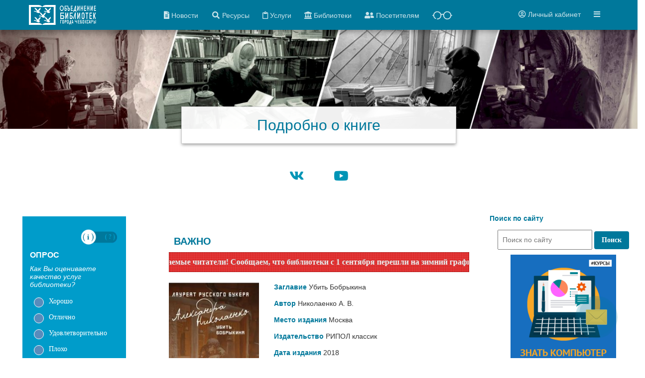

--- FILE ---
content_type: text/html; charset=UTF-8
request_url: https://lib21.ru/page.php?target=doc&baseid=1&docid=217886
body_size: 38624
content:
<!DOCTYPE html>
<html>
<head>
	<meta charset="utf-8">
	<meta name="viewport" content="width=device-width, initial-scale=1.0">
	<title>Объединение библиотек города Чебоксары</title>		
	<link rel="stylesheet" href="css/style.css">
	<meta name="viewport" content="width=device-width, initial-scale=1">
	<!--Версия для слабовидящих-->
	<script src="https://lidrekon.ru/slep/js/jquery.js"></script>
	<script src="https://lidrekon.ru/slep/js/uhpv-full.min.js"></script>
	
	
		<link rel="shortcut icon" href="img/lib-favicon.ico" type="image/x-icon">
		
		<!-- ���������� API -->
		<script src="https://api-maps.yandex.ru/2.1/?apikey=7c1deb05-056c-40b6-94fe-25e361479ed0&lang=ru_RU" type="text/javascript"></script>
		
		<!-- ���������� Font Awesome Icons -->
		<!--<link rel="stylesheet" href="https://cdnjs.cloudflare.com/ajax/libs/font-awesome/4.7.0/css/font-awesome.min.css">-->
		<!--<script src="https://kit.fontawesome.com/a076d05399.js"></script>-->
		<link rel="stylesheet" href="css/font-awesome.min.css">
		<script src="js/a076d05399.js"></script>
		<!--<script src="js/all.min.js"></script>-->
		
		<script src="js/jquery-3.5.1.min.js"></script>
		<script src="js/frontend-core.js"></script>
		<script src="ckeditor/ckeditor.js"></script>
		<!--<script src="ckfinder/ckfinder.js"></script>-->
		
		<!-- LIGHTBOX -->
		<link rel="stylesheet" href="lightbox2-2.11.3/dist/css/lightbox.min.css">
		<script src="lightbox2-2.11.3/dist/js/lightbox-plus-jquery.min.js"></script>
		<script>
			lightbox.option({
				"resizeDuration": 400,
				"positionFromTop": 25,
				"wrapAround": true,
				"disableScrolling": true,
				"fitImagesInViewport": true
			});
		</script>
		
		<script src="js/inputmask/jquery.inputmask.js"></script>
		
		<link type="text/css" href="js/jquery-ui-1.12.1/jquery-ui.min.css" rel="stylesheet" />
		<script type="text/javascript" src="js/jquery-ui-1.12.1/jquery-ui.min.js"></script>
		<link rel="stylesheet" href="https://snipp.ru/cdn/jQuery-Timepicker-Addon/dist/jquery-ui-timepicker-addon.min.css">
		<script src="https://snipp.ru/cdn/jQuery-Timepicker-Addon/dist/jquery-ui-timepicker-addon.min.js"></script>
		
	
		<!-- Bootstrap -->
		<link rel="stylesheet" href="bootstrap-3.4.1-dist/css/bootstrap.min.css">
		<!-- Include all compiled plugins (below), or include individual files as needed -->
		<script src="bootstrap-3.4.1-dist/js/bootstrap.min.js" integrity="sha384-aJ21OjlMXNL5UyIl/XNwTMqvzeRMZH2w8c5cRVpzpU8Y5bApTppSuUkhZXN0VxHd" crossorigin="anonymous"></script>

		<!-- W3.CSS -->
		<!--<link rel="stylesheet" href="css/w3.css">-->
		
		<!--peppermint-->
		<link rel="stylesheet" href="css/peppermint.required.css">
		<script src="js/peppermint.min.js"></script>
		
		<!--swiper-->
		<link rel="stylesheet" href="css/swiper-bundle.min.css">
		<script src="js/swiper-bundle.min.js"></script>
		
		<meta name="description" content="Сайт Объединение библиотек города Чебоксары">
	<meta name="Keywords" content="Сайт Объединение библиотек города Чебоксары, Библиотеки Чебоксар, городские библиотеки, МАУК, Библиотека">
	<script>
	$(document).ready(function(){
		setHeiHeight(); // устанавливаем высоту окна при первой загрузке страницы
		$(window).resize( setHeiHeight ); // обновляем при изменении размеров окна
		
		$('#top-menu-btn').click(function(event){
			event.preventDefault();
			// $('#top-menu-nav').toggle();
			if($('#top-menu-nav').is(':hidden')){
				$('#top-menu-nav').fadeIn(200);
				$('#top-menu-container').css("padding-right", "18px");
			}else{
				$('#top-menu-nav').fadeOut(100);
				$('#top-menu-container').css("padding-right", "0");
			}
			$('body').toggleClass('stop-scrolling');
		});

	});
	
	function setHeiHeight() {
		$(document).ready(function(){
		  $('#top-menu-nav').css({
			  'height': $(window).height() + 'px'
		  });
		});
	}
	</script>
	<!-- swiper slider styles -->
	<style>
		.swiper-container{
		  width: 100%;
		  height: 100%;
		}
		
		.swiper-scrollbar {
			border-radius: 10px;
			position: relative;
			-ms-touch-action: none;
			background: rgba(0,0,0,0);
		}

		.swiper-slide {
		  text-align: center;
		  font-size: 18px;
		  /*background: #fff;*/

		  /* Center slide text vertically */
		  display: -webkit-box;
		  display: -ms-flexbox;
		  display: -webkit-flex;
		  display: flex;
		  -webkit-box-pack: center;
		  -ms-flex-pack: center;
		  -webkit-justify-content: center;
		  justify-content: center;
		  -webkit-box-align: center;
		  -ms-flex-align: center;
		  -webkit-align-items: center;
		  align-items: center;
		}
	</style>
</head>
<body>
	<div id="top-bar">
		<div id="top-menu-container">
			<div id="top-menu">
				<a href="./" style="float: left;"><img src="img/new-logo-white.png" id="logo" alt="Объединение библиотек города Чебоксары"></a>
				<ul style="margin: 0 0 0 115px;" class="hidden-sm hidden-xs">
					<a href="page.php?target=post&category=1"><li><i class="fas fa-file-alt"></i> Новости</li></a>
					<a href="page.php?target=resources"><li><i class="fa fa-fw fa-search"></i> Ресурсы</li></a>
					<a href="page.php?target=page&id=7"><li><i class="far fa-clipboard"></i> Услуги</li></a>
					<a href="page.php?target=libraries"><li><i class="fas fa-landmark"></i> Библиотеки</li></a>
					<a href="page.php?target=page&id=16"><li><i class="fas fa-user-friends"></i> Посетителям</li></a>
					<li><a id="specialButton" href="#"><img src="img/glasses.svg" id="glassesSpecialButton" width="40" alt="ВЕРСИЯ ДЛЯ СЛАБОВИДЯЩИХ" title="ВЕРСИЯ ДЛЯ СЛАБОВИДЯЩИХ" /></a></li>
				</ul>
				<ul style="float: right;margin-bottom: 8px;position:relative;">
					<!--<a href="account.php?page=become-reader" style=""><li><div id="new-user-btn">Стать читателем</div></li></a>-->
										<a href="account.php" title='Войти в личный кабинет'><li><i class="far fa-user-circle"></i> Личный кабинет</li></a>
					<a href="#" id="top-menu-btn"><li><i class="fas fa-bars"></i></li></a>
				</ul>
			</div>
		</div>
		<div id="top-menu-nav">
			<div class="wrapper" style="padding-bottom: 10px;">
				<div class="row">
					<div class="col-lg-4 col-md-5 col-sm-6 col-xs-12"><h2 class="aside-menu__title">ОБ УЧРЕЖДЕНИИ</h2><ul class="aside-menu__list"><li class="aside-menu__item"><a class="aside-menu__link" href="page.php?target=page&id=12">История учреждения</a></li><li class="aside-menu__item"><a class="aside-menu__link" href="https://lib21.ru/page.php?target=libraries">Библиотеки</a></li><li class="aside-menu__item"><a class="aside-menu__link" href="page.php?target=structure">Организационная структура</a></li><li class="aside-menu__item"><a class="aside-menu__link" href="page.php?target=page&id=6">Контакты</a></li><li class="aside-menu__item"><a class="aside-menu__link" href="page.php?target=page&id=11">Награды и поощрения</a></li><li class="aside-menu__item"><a class="aside-menu__link" href="page.php?target=post&category=1">Новости</a></li><li class="aside-menu__item"><a class="aside-menu__link" href="page.php?target=page&id=9">Наши партнеры</a></li><li class="aside-menu__item"><a class="aside-menu__link" href="https://lib21.ru/page.php?target=documents">Документы</a></li></ul></div><div class="col-lg-4 col-md-5 col-sm-6 col-xs-12"><h2 class="aside-menu__title">ЧИТАТЕЛЯМ</h2><ul class="aside-menu__list"><li class="aside-menu__item"><a class="aside-menu__link" href="page.php?target=page&id=8">Стать читателем</a></li><li class="aside-menu__item"><a class="aside-menu__link" href="page.php?target=page&id=5">Пространства для чтения и работы</a></li><li class="aside-menu__item"><a class="aside-menu__link" href="page.php?target=page&id=7">Услуги</a></li><li class="aside-menu__item"><a class="aside-menu__link" href="page.php?target=search-catalog">Каталоги</a></li><li class="aside-menu__item"><a class="aside-menu__link" href="page.php?target=page&id=13">Часто задаваемые вопросы</a></li><li class="aside-menu__item"><a class="aside-menu__link" href="https://lit.to/3201">Регистрация в ЛитРес</a></li><li class="aside-menu__item"><a class="aside-menu__link" href="https://lib21.ru/page.php?target=resources">Ресурсы</a></li><li class="aside-menu__item"><a class="aside-menu__link" href="https://lib21.ru/page.php?target=page&id=32">Независимая оценка качества (НОК) </a></li></ul></div><div class="col-lg-4 col-md-5 col-sm-6 col-xs-12"><h2 class="aside-menu__title">СОБЫТИЯ</h2><ul class="aside-menu__list"><li class="aside-menu__item"><a class="aside-menu__link" href="page.php?target=post&category=2">Афиша</a></li><li class="aside-menu__item"><a class="aside-menu__link" href="page.php?target=post&category=3">Конкурсы</a></li><li class="aside-menu__item"><a class="aside-menu__link" href="page.php?target=page&id=3">Компьютерная и мобильная грамотность для старшего поколения</a></li><li class="aside-menu__item"><a class="aside-menu__link" href="page.php?target=page&id=2">Проектная деятельность</a></li></ul></div>				</div>
			</div>
		</div>
		<div id="slider-section">
			<div class="peppermint peppermint-inactive" id="peppermint">
				<figure><img src="uploads/Slider/slide-1.1.jpg" style="width: 100%"></figure><figure><img src="uploads/Slider/slide-3.1.jpg" style="width: 100%"></figure><figure><img src="uploads/Slider/slide-2_copy.jpg" style="width: 100%"></figure><figure><img src="uploads/Slider/slide-4.1.jpg" style="width: 100%"></figure><figure><img src="uploads/Slider/slide-8.jpg" style="width: 100%"></figure><figure><img src="uploads/Slider/slide-6.jpg" style="width: 100%"></figure><figure><img src="uploads/Slider/slide-4.jpg" style="width: 100%"></figure><figure><img src="uploads/Slider/slide-1.jpg" style="width: 100%"></figure>			</div>
			<script>
				$(document).ready(function(){
					$('.peppermint').Peppermint({
					  dots: false,
					  slideshow: true,
					  speed: 500,
					  slideshowInterval: 5000,
					  stopSlideshowAfterInteraction: true,
					  onSetup: function(n) {
						console.log('Peppermint setup done. Slides found: ' + n);
					  }
					});
				});
			</script>
		</div>
	</div><script>
	$(document).ready(function(){
		$('title').text('Подробно о книге');
	});
</script>
<div id="title-section">
	<div id="page-title">
		<h2>Подробно о книге</h2>
	</div>
</div>
<div style="text-align: center;">
	<div id="top-social-networks"><a href="https://vk.com/mayakovskylibrary21" target="_blank"><div class="top-social"><i class="fab fa-vk"></i></div></a><a href="https://www.youtube.com/channel/UCaeCYqA6noFuPhaZ8rmT7kw/featured" target="_blank"><div class="top-social"><i class="fab fa-youtube"></i></div></a></div></div>
<div class="wrapper-page">
	<div class="row">
		<div class="sidebar col-lg-3 col-md-12 col-sm-12 col-xl-12">
			<!--
			<ol class="breadcrumb" style="background-color: rgba(255, 255, 255, 0);">
			  <li><a href="./"><i class="fas fa-home"></i></a></li>
			  <li class="active"></li>
			</ol>
			-->
						<div class="left-banner-container">
				<!--Опросник-->
				<div style="margin: 16px 45px;">
					<script>
$(document).ready(function(){
	$('input[name=answerid]').click(function(){
		$('#tovote').fadeIn(600);
	});

	$('#tovote').on('click', function(event){
		var thisBtn = $(this);
		// var parent = thisBtn.parent().parent().parent();
		
		thisBtn.find('span').css('opacity','0');
		thisBtn.toggleClass('evt-load-btn');

		var formData = new FormData();
		
		formData.append('pollid', thisBtn.attr('data-pollid'));
		formData.append('answerid', $('input[name=answerid]:checked').val());
		
		$.ajax({
			url: './core/tovote.php',
			method: 'post',
			cache: false,
			processData: false,
			contentType: false,
			data: formData,
			success: function(data){
				thisBtn.fadeOut(600, function(){
					$('#vote-success').fadeIn(600, function(){
						thisBtn.remove();
					});
				});
			}
		});
	});
});
</script>
<div style="color: white; padding: 25px 15px; background-color:#009CCA;">
<p style="text-align: right; "><img src="img/oprosnik-emblem.png" style="width:80px; user-select: none; -webkit-user-drag: none;"></p>
	<div style=""><form action="" id="poll" method="post"><p style="font: bold 16px Arial;">ОПРОС</p><p style="font: italic 14px Arial;">Как Вы оцениваете качество услуг библиотеки?</p><label class="checkmark-label" for="ocenka0" style="color: white;">
									Хорошо
									<input type="radio" value="0" name="answerid" id="ocenka0">
									<div class="checkmark" style="border: 1px solid white;"></div>
								</label><br><label class="checkmark-label" for="ocenka1" style="color: white;">
									Отлично
									<input type="radio" value="1" name="answerid" id="ocenka1">
									<div class="checkmark" style="border: 1px solid white;"></div>
								</label><br><label class="checkmark-label" for="ocenka2" style="color: white;">
									Удовлетворительно
									<input type="radio" value="2" name="answerid" id="ocenka2">
									<div class="checkmark" style="border: 1px solid white;"></div>
								</label><br><label class="checkmark-label" for="ocenka3" style="color: white;">
									Плохо
									<input type="radio" value="3" name="answerid" id="ocenka3">
									<div class="checkmark" style="border: 1px solid white;"></div>
								</label><br><div style="text-align: center; margin-top: 25px;"><div id="tovote" style="display: none;" data-pollid="1" class="vote-button"><span>Голосовать</span></div><div id="vote-success" style="display: none;"><img src="img/ok.png" style="width: 30px; position: relative; top: -3px;"> <span style="font: bold 16px Arial;">Проголосовано!</span></div></div></form></div></div>				</div>
				<!-- Left slider main container -->
							</div>
		</div>
		<div id="page-content" class="col-lg-6 col-md-8 col-sm-12 col-xl-12">
					<style type="text/css">
		.marquee {
			background-color: #dc1d1d;
			background-image: linear-gradient(rgba(255, 255, 255, .1) .035em, transparent .01em), 
			linear-gradient(90deg, rgba(255, 255, 255, .1) .035em, transparent .01em);
			background-size: 0.1em 0.1em;
			color: white;
			width: 100%;
			margin: 0 auto;
			/*margin-top: 50px;*/
			white-space: nowrap;
			overflow: hidden;
			box-sizing: border-box;
			border: 1px dotted #800000;
		}

		.marquee span {
			text-shadow: 0 0 black;
			font: bold 16px verdana;
			padding: 10px;
			display: inline-block;
			padding-left: 100%;
			animation: marquee 15s linear infinite;
		}

		.marquee span:hover {
			animation-play-state: paused
		}

		@keyframes marquee {
			0%   { transform: translate(0, 0); }
			100% { transform: translate(-100%, 0); }
		}
		</style>
		<h2 class="section-name">Важно</h2>
		<div class="marquee"><span>Уважаемые читатели! Сообщаем, что библиотеки с 1 сентября перешли на зимний график работы, уточняйте время работы по номеру телефона или на сайте в разделе "Библиотеки"!</span></div>
		<script type="text/javascript">
			$(document).ready(function(){

			});
		</script>
			</br>
			
				<script>
					$(document).ready(function(){
						//Заказать документ из каталога
						$(".order_book_button").click(function (){
							var this_button = $(this);
							if(!this_button.is(".request_sent") && !this_button.is(".request_sended")){
								this_button.find("span").css("opacity","0");
								this_button.toggleClass("button");
								this_button.toggleClass("request_sended");
								this_button.toggleClass("evt-load-btn");
								
								var catalogid = this_button.attr("data-catalogid");
								var docid = this_button.attr("data-docid");
								var biblid = this_button.attr("data-biblid");
								
								$.ajax({						
									url:"./core/marc_order_book_mail.php?docid="+docid+"&biblid="+biblid+"&catalogid="+catalogid,
									type:"GET",
									dataType:"json",
									success:function(json){
										this_button.find("span").css("opacity","1");
										this_button.toggleClass("evt-load-btn");
										this_button.toggleClass("request_sended");
										this_button.toggleClass("request_sent");
										this_button.find("span").text("Ваша заявка обрабатывается, ожидайте ответа по e-mail или в личном кабинете.");
									}
								});
							}
						});
						//Добавить документ каталога в закладки
						$(".add_doc_bookmark").click(function (){
							var this_button = $(this);
							var catalogid = this_button.attr("data-catalogid");
							var docid = this_button.attr("data-docid");
							this_button.toggleClass("bookmarked");
							
							$.ajax({
								url:"./core/add_doc_to_bookmark.php?docid="+docid+"&catalogid="+catalogid,
								type:"GET",
								dataType:"json",
								success:function(json){
									
								}
							});
						});
						$("select[name=add_recommend]").selectmenu({
							change: function(event, ui){
								if(ui.item.value != "noselect"){
									var thisBtn = $("#loader_add_recommend");
			
									thisBtn.toggleClass("evt-load-btn");

									var formData = new FormData();

									formData.append("recommend_target", ui.item.value);
									formData.append("docid", $("input[name=docid]").val());
									formData.append("catalogid", $("input[name=catalogid]").val());
									formData.append("name", $("input[name=name]").val());
									formData.append("author", $("input[name=author]").val());
									formData.append("year", $("input[name=year]").val());
									formData.append("pages", $("input[name=pages]").val());
									
									$.ajax({
										url: "./core/add-to-rating-recommend.php",
										method: "post",
										cache: false,
										processData: false,
										contentType: false,
										data: formData,
										success: function(data){
											thisBtn.toggleClass("evt-load-btn");
											// location.reload(true);
										}
									});
								}
							}
						});
					});

					function previewFile() {
					  // var preview = document.getElementById("imgpreview");
					  var file    = document.querySelector("input[type=file]").files[0];
					  var reader  = new FileReader();

					  reader.onloadend = function () {
						// preview.src = reader.result;
						$(function(){
							$("#cover_upload").find("span").css("opacity","0");
							$("#cover_upload").toggleClass("evt-load-btn");
							
							var formData = new FormData();

							formData.append("cover", reader.result);
							formData.append("docid", $("input[name=docid]").val());
							formData.append("catalogid", $("input[name=catalogid]").val());
							formData.append("file", file);
							
							$.ajax({
								url: "./core/set-cover.php",
								method: "post",
								cache: false,
								processData: false,
								contentType: false,
								data: formData,
								success: function(data){
									$("#cover_upload").find("span").css("opacity","1");
									$("#cover_upload").toggleClass("evt-load-btn");
									$("#doc_book_cover").attr("src", reader.result);
									// location.reload(true);
								}
							});
						});
					  }

					  if (file) {
						reader.readAsDataURL(file);
					  } else {
						// preview.src = "";
					  }
					}
				</script>
					<style>
						.example-1 .form-group{padding: 6px;}
						.example-1 input[type=file]{outline:0;opacity:0; height:0; position: absolute; z-index: 999; pointer-events:none;user-select:none}
						.example-1 .label{color: #444; border:2px dashed #2a89d8;border-radius:5px;display:block;padding:12px 6px;transition:border 300ms ease;cursor:pointer;text-align:center}
						.example-1 .label:hover{border:2px dashed #83d3d3; background-color: #daefef;}
						.example-1 .label:active{background-color: #c6dada;}
						.example-1 .label .title{ font-size: 12px; display: inline-block; padding: 6px;}
						.example-1 .label:hover .title{color:#333}
					</style>
				<div class="row">
														<div class="col-md-4 col-sm-4 col-xs-12">
															<img id="doc_book_cover" src="./covers/217886_1.JPG" style="width: 100%;">
														</div>
														<div class="col-md-8 col-sm-8 col-xs-12">
															<div class="row"><div class="col-md-12 col-sm-12 col-xs-12"><p>
																		<label>Заглавие</label> <span>Убить Бобрыкина</span>
																	</p><p>
																		<label>Автор</label> <span>Николаенко А. В.</span>
																	</p><p>
																		<label>Место издания</label> <span>Москва</span>
																	</p><p>
																		<label>Издательство</label> <span>РИПОЛ классик</span>
																	</p><p>
																		<label>Дата издания</label> <span>2018</span>
																	</p><p>
																		<label>Объем</label> <span>288 с.</span>
																	</p><p>
																		<label>Возраст / назначение</label> <span>Для широкого круга читателей</span>
																	</p><p>
																		<label>Основная рубрика</label> <span>Художественная литература</span>
																	</p><p>
																		<label>Основная подрубрика</label> <span>Русская литература (произведения)</span>
																	</p><p>
																		<label>Индекс ББК</label> <span>84(2Рос=Рус)6</span>
																	</p><p>
																		<label>Аннотация</label> <span>Маленький человечек Саша Шишин рассказывает историю о том, как отчаянно защищается от зла и жестокости этого мира, воплощенных в его давнем враге Бобрыкине и грозной фигуре Матери. Беспомощный, по-детски наивный, почти юродивый Саша ведет свою борьбу, неся на стягах образ иллюзорной, но прекрасной любви своего детства — Танечки. Страшный, полный угроз и печалей мир видят его глаза, а его повторяющиеся, заунывные причитания — это крик о помощи. Ругань матери, жуткие воспоминания из детства и неприглядный быт окружающей действительности роятся в воспаленном, больном мозгу Шишина. Он хочет от них спрятаться, уйти в светлый мир Танечкиных писем, но ему это так и не удается... Этот роман, принесший своему автору Александре Николаенко премию «Русский Букер», сравнивают с самыми высокими образцами прозы о безумии в самом широком смысле слова — от Достоевского до Саши Соколова, от Гоголя до Толстой... Но его поэтичный, своеобразный язык, будто бы действительно текущий непосредственно из сознания героя-рассказчика, по праву занял свое почетное место в русской литературе XXI века.</span>
																	</p></div></div></div></div>
						<div id="tabbedPanels">
							<ul>
								<li><a href="#booking">Забронировать <i class="fas fa-shopping-bag"></i></a></li>
								<li><a href="#books-on-the-map">Смотреть на карте <i class="fas fa-map-marker-alt" style="color: #ff383b;"></i></a></li>
							</ul>
							<div id="booking">
								<div class='row' style='margin-bottom: 14px; box-shadow: 1px 1px 4px 1px rgba(0,0,0,0.2); padding: 8px 0px;'><div class='col-lg-4 col-sm-4 col-md-4 col-xl-12'>
																<img src='uploads/%D0%A4%D0%B8%D0%BB%D0%B8%D0%B0%D0%BB%D1%8B/4%20%D1%84%D0%B8%D0%BB%D0%B8%D0%B0%D0%BB%D0%B0/photo_2022-08-16_09-14-55.jpg' style='width: 100%;'>
															  </div><div class='col-lg-8 col-sm-8 col-md-8 col-xl-12'><div><label>Центр семейного чтения им. М. Трубиной</label></div><div style='color: white; background-color: #89999c; margin-top: 4px; border-radius: 4px; font: bold 12px Verdana; padding: 4px; display: inline-block;'>Филиал № 4</div><div style="padding: 6px 0px"><div>Всего книг <label>1</label> Осталось <label>1</label></div></div><a href='./login.php' style='border:0px;'><p><div class='button'>Войти</div></p></a></div></div>
							</div>
							<div id="books-on-the-map">
								
							<div style="position:relative; overflow:hidden; width: 100%; display: inline-block;">
							<div id="index-map" style="width: 100%; height: 390px; position:relative;"></div>
							<script>
								ymaps.ready(init);

								function init() {
									var myMap = new ymaps.Map("index-map", {
											center: [56.143529, 47.251123],
											zoom: 10
										}, {
											searchControlProvider: "yandex#search"
										});

									myMap.geoObjects.add(new ymaps.Placemark([56.138067, 47.16528], {
												balloonContent: '<div style=\'width: 350px;\'><div style=\'background-image: url(uploads/%D0%A4%D0%B8%D0%BB%D0%B8%D0%B0%D0%BB%D1%8B/4%20%D1%84%D0%B8%D0%BB%D0%B8%D0%B0%D0%BB%D0%B0/photo_2022-08-16_09-14-55.jpg); background-size: cover; background-position: center; background-repeat:repeat-no; width: 100%; height: 200px;\'></div><div><strong>Центр семейного чтения им. М. Трубиной</strong></div><div class=\'map-filial-bibl-label\'>Филиал № 4</div><a target=\'_blank\' href=\'page.php?target=libraries&id=7\'> <div class=\'map-bibl-site-label\'><i class=\'fas fa-globe\'></i> Сайт</div> <a href="https://vk.com/childbib4" target="_blank"><i class="fab fa-vk" style="font-size: 18px; margin: 4px;"></i></a></a><div style=\'padding: 6px 0px; font: 12px Verdana;\'><i class=\'fas fa-phone\'></i> 8 (8352) 41-81-36 <i class=\'far fa-envelope-open\'></i> childlibfil4@mail.ru</div><div><i class=\'far fa-clock\'></i> <strong> Закрыто</strong></div></div>',
												hintContent: 'Центр семейного чтения им. М. Трубиной'
											}, {
												preset: 'islands#icon',
												iconColor: '#0095b6'
											}))
									;
								}
							</script>
						</div>
						
							</div>
						</div>
								</div>
		<div class="sidebar col-lg-3 col-md-4 col-sm-12 col-xl-12">
								<p>
						<!--<label>Поиск по сайту</label>-->
						<form action="./page.php" id="site-search-form" method="GET">
							<p style="text-align: left;"><label>Поиск по сайту</label></p>
							<input type="text" name="keyword_on_site" value="" placeholder="Поиск по сайту">
							<input type="hidden" name="target" value="site-search">
							<input type="submit" class="button" value="Поиск">
						</form>
					</p>
									<!-- Right slider main container -->
			<div style="height: 1020px;">
				<div class="swiper-container swiper-vertical-container">
					<!-- Additional required wrapper -->
					<div class="swiper-wrapper">
						<div class="swiper-slide"><div class="vertical-banner"><a href="https://bus.gov.ru/qrcode/rate/272017"><img src="uploads/%D0%91%D0%B0%D0%BD%D0%BD%D0%B5%D1%80/gisgmu.cert.roskazna.ru_private_qr-code_show.html.jpg" title="Ваше мнение"></a></div></div><div class="swiper-slide"><div class="vertical-banner"><a href="http://lib21.ru/page.php?target=page&id=3"><img src="uploads/%D0%92%D0%B5%D1%80%D1%82%D0%B8%D0%BA%D0%B0%D0%BB%D1%8C%D0%BD%D1%8B%D0%B5%20%D0%B1%D0%B0%D0%BD%D0%BD%D0%B5%D1%80%D1%8B/%D0%BA%D1%83%D1%80%D1%81_2-01.png" title="Курсы компьютерной грамотности"></a></div></div><div class="swiper-slide"><div class="vertical-banner"><a href="https://lit.to/3201"><img src="uploads/2021/%D0%91%D0%B0%D0%BD%D0%BD%D0%B5%D1%80%D1%8B/%D0%91%D0%B5%D0%B7%20%D0%B8%D0%BC%D0%B5%D0%BD%D0%B8-1.jpg" title="Бесплатный читательский билет ЛитРес"></a></div></div>					</div>
					<!-- If we need scrollbar -->
					<div class="swiper-scrollbar"></div>
				</div>
			</div>
		</div>
		<!-- swiper slider scripts -->
		<div style="clear: both;"></div>
	</div>
</div>
<script>
	$(document).ready(function(){
		<!-- swiper special slider scripts -->
		var swiper_special = new Swiper('.swiper-special-container', {
						direction: 'vertical',
						slidesPerView: 2,
						spaceBetween: 30,
						loop: true,
						autoplay: {
							delay: 3500,
							disableOnInteraction: false,
						},
						// mousewheel: {
							// invert: true,
						// },
					});
					
		<!-- swiper vertical slider scripts -->
		var swiper_vertical = new Swiper('.swiper-vertical-container', {
						direction: 'vertical',
						slidesPerView: 3,
						spaceBetween: 30,
						loop: true,
						autoplay: {
							delay: 3500,
							disableOnInteraction: false,
						},
						// mousewheel: {
							// invert: true,
						// },
					});
					
		$(window).on({
		   load: function(){
			  $(this).trigger('resize');
			} 
		});
	});
</script>
<!-------Лента новостей библиотеки------->
<div id="footer">
	<div class="wrapper">
		<div class="row" style="padding: 30px 25px;">
			<div class="col-lg-3 col-md-3 col-sm-3 col-xs-12"><p class="footer-menu-title">ОБ УЧРЕЖДЕНИИ</p><ul><li><a href="page.php?target=page&id=12">История учреждения</a></li><li><a href="https://lib21.ru/page.php?target=libraries">Библиотеки</a></li><li><a href="page.php?target=structure">Организационная структура</a></li><li><a href="page.php?target=page&id=6">Контакты</a></li><li><a href="page.php?target=page&id=11">Награды и поощрения</a></li><li><a href="page.php?target=post&category=1">Новости</a></li><li><a href="page.php?target=page&id=9">Наши партнеры</a></li><li><a href="https://lib21.ru/page.php?target=documents">Документы</a></li></ul></div><div class="col-lg-3 col-md-3 col-sm-3 col-xs-12"><p class="footer-menu-title">ЧИТАТЕЛЯМ</p><ul><li><a href="page.php?target=page&id=8">Стать читателем</a></li><li><a href="page.php?target=page&id=5">Пространства для чтения и работы</a></li><li><a href="page.php?target=page&id=7">Услуги</a></li><li><a href="page.php?target=search-catalog">Каталоги</a></li><li><a href="page.php?target=page&id=13">Часто задаваемые вопросы</a></li><li><a href="https://lit.to/3201">Регистрация в ЛитРес</a></li><li><a href="https://lib21.ru/page.php?target=resources">Ресурсы</a></li><li><a href="https://lib21.ru/page.php?target=page&id=32">Независимая оценка качества (НОК) </a></li></ul></div><div class="col-lg-3 col-md-3 col-sm-3 col-xs-12"><p class="footer-menu-title">СОБЫТИЯ</p><ul><li><a href="page.php?target=post&category=2">Афиша</a></li><li><a href="page.php?target=post&category=3">Конкурсы</a></li><li><a href="page.php?target=page&id=3">Компьютерная и мобильная грамотность для старшего поколения</a></li><li><a href="page.php?target=page&id=2">Проектная деятельность</a></li></ul></div><div class="col-lg-3 col-md-3 col-sm-3 col-xs-12">
					<p class="footer-menu-title">КОНТАКТЫ</p>					
					<ul>
						<li><b>Адрес</b></li>
						<a href="./"><li>Центральная городская библиотека им. В. Маяковского. Чебоксары, ул.Гузовского,11</li></a>
						<li><b>Телефон</b></li>
						<li>+7 (8352) 23 05 66</li>
						<li><b>E-mail</b></li>
						<li>cheblib21@mail.ru</li>
					</ul>
				</div>		</div>
	</div>
	<div style="border-top: 1px solid #8d8d8d; padding: 25px 0; clear: both;">
		<div class="wrapper">
			<div class="row" style="text-align: center;">
				<div class="col-lg-3 col-md-3 col-sm-4 col-xs-6">
					<img src="img/new-logo-color.png" width="150">
				</div>
				<div class="col-lg-3 col-md-3 col-sm-4 col-xs-6">
					<a href="http://gcheb.cap.ru/" target="_blank"><img src="img/administration-logo.png" width="150"></a>
				</div>
				<div class="col-lg-3 col-md-3 col-sm-4 col-xs-12">
					<script>
						$(document).ready(function(event){
							$('#specialButtonFooter').click(function(event){
								event.preventDefault();
								$('#glassesSpecialButton').click();
							});
						});
					</script>
					<a id="specialButtonFooter" href="#">
						<img src="img/spec-version.png" width="280" alt="ВЕРСИЯ ДЛЯ СЛАБОВИДЯЩИХ" title="ВЕРСИЯ ДЛЯ СЛАБОВИДЯЩИХ" />
					</a>
				</div>
				<div class="col-lg-3 col-md-3 col-sm-4 col-xs-12">
				<a href="https://vk.com/mayakovskylibrary21" target="_blank"><i class="fab fa-vk" style="font-size: 26px; margin: 10px;"></i></a><a href="https://www.youtube.com/channel/UCaeCYqA6noFuPhaZ8rmT7kw/featured" target="_blank"><i class="fab fa-youtube" style="font-size: 26px; margin: 10px;"></i></a>				</div>
			</div>
		</div>
	</div>
	<style>
		@keyframes feedback-btn-rotation{
			0%{
				transform: rotate(0deg);
			}
			5%{
				transform: rotate(-15deg);
			}
			10%{
				transform: rotate(0deg);
			}
			90%{
				transform: rotate(0deg);
			}
			95%{
				transform: rotate(15deg);
			}
			100%{
				transform: rotate(0deg);
			}
		}
		@keyframes feedback-ring-scale{
			0%{
				opacity: 1;
				transform: scale(1, 1);
			}
			100%{
				opacity: 0;
				transform: scale(1.5, 1.5);
			}
		}
		#feedback-btn{
			position: fixed;
			right: 45px;
			bottom: 45px;
			display: inline-block;
			width: 75px;
			height: 75px;
			border-radius: 50%;
			background: rgba(0, 120, 155, 0.09) url(img/envelope_PNG18366.png) center center no-repeat;
			background-size: 70%;
			content:'';
			cursor: pointer;
			animation: feedback-btn-rotation 4s infinite;
			animation-duration: 2.5s;
			animation-timing-function: ease;
			animation-delay: 2s;
			z-index: 999;
		}
		#feedback-btn:hover{
			background-color: rgba(0, 120, 155, 0.15);
			border: 1px solid rgba(0,0,0,0.1);
		}
		.feedback-btn-ring {
			display: inline-block;
			width: 75px;
			height: 75px;
			border-radius: 50%;
			background: rgba(0, 120, 155, 0.3);
			content:'';
			animation-name: feedback-ring-scale;
			animation-duration: 2.5s;
			animation-iteration-count: infinite;
			animation-timing-function: ease;
			animation-delay: 2s;
		}
	</style>
	<div id="feedback-btn">
		<div class="feedback-btn-ring"></div>
	</div>
	<!-- Modal that pops up when you click on "New Message" -->
	<div id="feedback-form">
		<div class="feedback-form-content">
			<div class="feedback-form-header">
				<span class="button close-feedback" style="float: right; font-size: 30px;"><i class="fa fa-remove"></i></span>
				<h2>Отправить сообщение</h2>
			</div>
			<div class="feedback-form-panel">
				<div id="username-block">
					<label>Ваше имя</label>
					<input id="feedback-username" name="feedback_username" type="text">
				</div>
				<div id="useremail-block">
					<label>Ваш email</label>
					<input id="feedback-useremail" name="feedback-useremail" type="text">
				</div>
				<textarea id="feedback-text" name="feedback-text" placeholder="Задайте нам вопрос?"></textarea>
				<div class="feedback-form-footer">
					<div class="button close-feedback">Отмена  <i class="fa fa-remove"></i></div>
					<div id="send-feedback" class="button-default" style="float: right;">Отправить  <i class="fa fa-paper-plane"></i></div> 
				</div>    
			</div>
		</div>
	</div>
	<div id="scroll-top" title="Вернуться наверх">
		<i class="fas fa-angle-up"></i>
	</div>
</div>
<!-- Yandex.Metrika counter -->
<script type="text/javascript" >
   (function(m,e,t,r,i,k,a){m[i]=m[i]||function(){(m[i].a=m[i].a||[]).push(arguments)};
   m[i].l=1*new Date();k=e.createElement(t),a=e.getElementsByTagName(t)[0],k.async=1,k.src=r,a.parentNode.insertBefore(k,a)})
   (window, document, "script", "https://mc.yandex.ru/metrika/tag.js", "ym");

   ym(76211059, "init", {
        clickmap:true,
        trackLinks:true,
        accurateTrackBounce:true
   });
</script>
<noscript><div><img src="https://mc.yandex.ru/watch/76211059" style="position:absolute; left:-9999px;" alt="" /></div></noscript>
<!-- /Yandex.Metrika counter -->
<!-- PROКУЛЬТУРА.РФ counter -->
<script async src="https://culturaltracking.ru/static/js/spxl.js?pixelId=20166" data-pixel-id="20166"></script>
<!-- /PROКУЛЬТУРА.РФ counter --></body>
</html>

--- FILE ---
content_type: text/css
request_url: https://lib21.ru/css/style.css
body_size: 23051
content:
html, body {
	margin: 0;
	padding: 0;
}

body {
	font-family: Open Sans,sans-serif;
}

#top-bar {
    position: relative;
}

#top-menu { 
	background-color: #00789b;
	padding: 6px;
	margin: 0 auto;
	max-width: 1176px;
	text-align: center;
}

#slider-section { 
	padding-top: 60px;
}

#title-section { 
	position: relative;
}

#page-title { 
	box-shadow: 0px 3px 6px rgba(1, 1, 1, 0.4);
	outline: 1px solid #ccc;
    position: absolute;
    left: 50%;
    transform: translateX(-50%);
    top: -45px;
    padding: 20px 20px;
    background-color: rgba(255, 255, 255, 0.94);
    display: inline-block;
	font-weight: bold;
    min-width: 550px;
    text-align: center;
    color: #00789b;
	z-index: 45;
}
@media screen and (max-width: 868px) {
	#page-title {
		min-width: 100%;
		display: block;
		position: static;
		transform: translateX(0);
	}
}

#page-title h2 {
	margin: 0;
}

#search-icon {
	position: relative;
	top: 0px;
	width: 30px !important;
}

#index-search input[name=keyword] {
	border: 0;
	border-bottom: 1px solid #aaa;
	width: 50%;
	padding: 6px;
	background: none;
	font-weight: normal;
}

#search-posts {
	padding: 10px;
}
@media screen and (max-width: 1495px) {
	#search-posts input[name=keyword] {
		margin-bottom: 10px;
	}
}

#loadbook{
	text-align: center;
    display: none;
    background-image: url(../img/load.gif);
    background-position: center;
    background-repeat: no-repeat;
    background-size: 30px;
    height: 50px;
}

.data-label {
	display: inline-block;
	position: absolute;
	top: -17px;
	right: 51px;
	background-color: #00789b;
	padding: 6px;
	color: white;
	z-index: 10;
}
@media screen and (max-width: 868px) {
	.data-label {
		position: normal;
		float: right;
		top: 0;
		right: 0;
	}
}

#top-social-networks {
	position: fixed;
	right: 0;
	top: 70px;
	display: inline-block;
	width:50px;
	z-index: 50;
}
.top-social {
	color: white;
	background-color:#0095b6;
	text-align: center;
	font-size: 26px;
	padding: 10px;
	margin: 6px 0px;
}
@media screen and (max-width: 1495px) {
	#top-social-networks {
		margin-top: 50px;
		display: block;
		position: static;
		width:100%;
	}
}
@media screen and (max-width: 868px) {
	#top-social-networks {
		margin-top: 0;
	}
}

@media screen and (max-width: 1495px) {
	.top-social {
		color: #0095b6;
		background-color:white;
		display: inline-block;
		position: static;
		margin: 16px 20px;
	}
}
#site-search-form  {
	text-align: center;
}
#site-search-form  input[name=keyword]{
	width:65%;
}
.map-bibl-site-label {
	color: white;
	background-color:
	#4caf50;
	margin-top: 4px;
	border-radius: 4px;
	font: bold 12px Verdana;
	padding: 4px;
	display: inline-block;
}
.map-centr-bibl-label {
	color: white;
	background-color: #E7373A;
	margin-top: 4px;
	border-radius: 4px;
	font: bold 12px Verdana;
	padding: 4px;
	display: inline-block;
}
.map-filial-bibl-label {
	color: white;
	background-color: #0095b6;
	margin-top: 4px;
	border-radius: 4px;
	font: bold 12px Verdana;
	padding: 4px;
	display: inline-block;
}
#page-content {
	padding: 65px 26px;
}
@media screen and (max-width: 868px) {
	#page-content img {
		width: 100% !important;
		height: auto !important;
	}
}

#page-content figure {
	margin: 10px;
	padding: 10px;
	outline: 1px solid #ccc;
	background-color: rgba(1, 1, 1, 0.01);
}

#page-content figcaption {
	text-align: center;
	padding: 6px;
}

.sidebar{
	padding: 20px 10px;
}

.stop-scrolling {
	height: 100%;
	overflow: hidden;
}

#logo{
	height:40px; 
	position:absolute; 
	top: 10px;
}

#glassesSpecialButton{
	height:40px; 
	position:absolute; 
	top: 5px;
}

#new-user-btn{
	display: inline-block;
	border-radius: 10px;
	background: white;
	padding: 2px 10px;
	color: #00789b;
	font-weight: bold;
}

#top-menu-container{
	background-color: #00789b;
	box-shadow: 0 1px 12px 2px rgba(0, 0, 0, 0.4);
	z-index: 55;
	position: absolute;
	top: 0;
	width: 100%;
}

#top-menu ul{
	text-align: center;
	display: inline-block;
	list-style: none;
	margin: 0;
}

#top-menu ul a{
	color: #fdfdfd;
	text-decoration: none;
	font: 14px sans-serif;
	font-weight: 400;
}

#top-menu ul a{
	color: white;
}

#top-menu ul li{
	padding: 15px 5px;
	display: inline-block;
	margin-right:12px;
	position: relative;
	font-weight: normal;
	opacity: .8;
}

#top-menu ul li:hover{
	opacity: 1;
}

#top-menu ul li i{
	font-size: 15px;
}

#top-menu-nav{
	color: #fff;
	background-color: rgba(0,120,155,.96);
	display: none;
	position: absolute;
	padding: 30px 25px;
	top: 56px;
	width: 100%;
	z-index: 50;
	overflow: auto;
}

.aside-menu__title {
    margin-bottom: 18px;
    font-weight: 700;
    font-size: 16px;
    color: #fff;
    text-transform: uppercase;
    line-height: 28px;
    font-family: "Open sans";
}

.aside-menu__list {
    margin: 0;
    padding: 0;
    list-style: none;
}

.aside-menu__link {
    font-size: 17px;
    color: #fff;
    line-height: 28px;
    font-family: "Open sans";
}

.aside-menu__link:hover {
    text-decoration: none;
	color: rgba(255, 255, 255, .6);
}

.wrapper {
	max-width: 1176px;
	margin: 0 auto;
}

.wrapper-page {
	max-width: 1414px;
	margin: 0 auto;
}

.section {
	margin: 15px 0;
}
.section-name {
	color: #00789b; 
	font: 20px Arial; 
	font-weight: 600;
	margin: 10px 10px;
	text-transform: uppercase;
}

.post-preview {
	background-size: cover;
	background-position: center center;
	background-repeat: no-repeat;
	display:inline-block;
	min-width:270px;
	height:170px;
}

.horizontal-banner-preview {
	background-size: contain;
	background-position: center center;
	background-repeat: no-repeat;
	display:inline-block;
	width: 100%;
	height: 100px;
}

.post-param {
	float: right;
	color: #656565;
	font-weight: normal;
}

.post-param i {
	/*color: #fa3228;
	font-size: 16px;*/ 
}

.event {
	margin: 10px; 
	display: inline-block; 
	background-color: #fbfbfb;
}

.event img {
	 width:270px;
	 height:170px;
}

.event-info {
	padding: 6px;
}

.event-name {
	text-align: left;
	padding: 0px 6px;
	color: #656565; 
	font: 16px Arial; 
	font-weight: 600;
    width: 260px;
    display: inline-block;
    white-space: nowrap;
    overflow: hidden;
    text-overflow: ellipsis;
}

.event-date {
	text-align: left;
	padding: 0px 6px;
	color: #fa3228; 
	font: 16px Arial; 
	font-weight: 600; 
	margin-bottom: 10px;
}

.concurs {
	margin: 10px; 
	display: inline-block; 
	background-color: #fbfbfb;
}

.concurs img {
	 width:270px;
	 height:170px;
}

.concurs-info {
	padding: 6px;
}

.concurs-name {
	text-align: left;
	padding: 0px 6px;
	color: #656565; 
	font: 16px Arial; 
	font-weight: 600;
    width: 260px;
    display: inline-block;
    white-space: nowrap;
    overflow: hidden;
    text-overflow: ellipsis;
}

.concurs-date {
	text-align: left;
	padding: 0 6;
	color: #fa3228; 
	font: 16px Arial; 
	font-weight: 600; 
	margin-bottom: 10px;
}

.online-lib {
	margin: 5px; 
	display: inline-block; 
	vertical-align: middle;
	width: 200px;
	vertical-align: top;
	font: 12px Calibri;
	color: rgba(0, 0, 0, .8);
}

.online-lib img {
	width: 150px;
}

.horizontal-banner {
	margin: 5px; 
	display: inline-block; 
	vertical-align: middle;
	width: 200px;
	vertical-align: top;
	font: 12px Calibri;
	color: rgba(0, 0, 0, .8);
}

.horizontal-banner img {
	width: 100%;
	height: 80px;
}

.vertical-banner {
	margin: 5px; 
	display: inline-block; 
	vertical-align: middle;
	/* width: 200px; */
	vertical-align: top;
	font: 12px Calibri;
	color: rgba(0, 0, 0, .8);
}

.vertical-banner img {
	width: 200;
	height: 320px;
}

.all-links {
	float: right;
	padding-top: 5px;
	color: #00789b; 
	font: 14px Arial; 
	font-weight: 600;
	text-transform: lowercase;
	opacity: 0.8;
}

.all-links:hover {
	opacity: 1;
}

#news-section {
	padding: 5px 10px;
	background-color: rgba(0,156,202,.05);
}

.news {
	margin: 10px; 
	display: inline-block; 
	background-color: #fbfbfb;
}

.news img {
	 width:270px;
	 height:170px;
}

.news-info {
	padding: 6px;
}

.news-date {
	padding: 6px;
	text-align: left;
	color: #fa3228; 
	font: 16px Arial; 
	font-weight: 600; 
	margin-bottom: 10px;
}

.news-name {
	text-align: left;
	padding: 0px 6px;
	color: #656565; 
	font: 16px Arial; 
	font-weight: 600;
    width: 260px;
    display: inline-block;
    white-space: nowrap;
    overflow: hidden;
    text-overflow: ellipsis;
}

.news-name:hover {
	color: #00789b;
}

.news-description {
	padding: 0 6px;
	text-align: left;
	color: #656565; 
	font: 14px Arial;
	height: 100px;
}

.news a {
	text-decoration: none;
}

.mini-news {
	margin: 10px; 
	display: inline-block; 
	/* background-color: #fbfbfb;  */
	/* box-shadow: 0 0 4px 1px rgba(0, 0, 0, 0.1); */
}

.mini-news img {
	 width:270px;
	 height:170px;
}

.mini-news-info {
	padding: 6px;
}

.mini-news-date {
	color: #fa3228; 
	font: 16px Arial; 
	font-weight: 600; 
	margin-bottom: 4px;
}

.mini-news-name {
	color: #656565; 
	font: 16px Arial; 
	font-weight: 600; 
	margin-bottom: 4px;
}

.mini-news-name:hover {
	color: #00789b;
}

.mini-news-description {
	color: #656565; 
	font: 14px Arial;
	 width:258px;
}

.mini-news a {
	text-decoration: none;
}

.news-more {
	text-align: right;
	padding-top: 5px;
	color: #00789b; 
	font: 14px Arial; 
	font-weight: 600;
	text-transform: lowercase;
	opacity: 0.8;
}

.news-more:hover {
	opacity: 1;
}

.recommend-label {
	color: #fa3228; 
	font: 14px Arial;
	margin: 10px 10px;
}

.book {
	display: inline-block;
	width: 120px;
	margin: 10px;
}

.book img {
	width: 130px;
	height: 180px;
}

#footer {
    font: 14px Arial;
    background-color: #eee;
}

.footer-menu-title {
	color: rgba(0,0,0,.54);
	font-weight: bold;
}

#footer ul{
	list-style-type: none;
	padding: 0;
}

#footer ul li{
	line-height:22px;
	margin-bottom: 6px;
}

#footer ul a{
	text-decoration: none;
    color: rgba(0,0,0,.87);
}

#footer ul a:hover {
	color: #0293bd;
}
/*�����*/

#login-box {
	margin:110px auto;
	width:420px;
	background:white;
	border-radius:5px;
	overflow:hidden;
	/*border:1px solid #ccc;*/
	box-shadow: 0px 0px 6px 1px rgb(10 10 10 / 40%);
}
@media screen and (max-width: 868px) {
	#login-box {
		width: 90%;
	}
}

#login-header {
	background:#4c6da6;
	color:white;
	font-size: 20px;
	text-shadow:1px 1px 2px rgba(0, 0, 0, 0.7);
	padding: 20px 24px 20px 160px;
	position: relative;
	text-align: right;
}

/* #login-header div{ */
	
/* } */

/* #login-header a{ */
	/* color:white; */
	/* text-decoration:white; */
	/* border-left:1px solid #3f5f95; */
	/* float:right; */
	/* padding:20px 35px; */
	/* transition:background 0.3s; */
/* } */

/* #login-header a:hover{ */
	/* background:#436296; */
/* } */

#login-inputs  {
	text-align:center;
	padding:35px 0;
}

#login-inputs  input{
	width:65%;
	border-radius:4px;
	margin-bottom:25px;
}

#login-inputs  input[type="text"]{
	background:url(img/email.png);
	background-position:95% center;
	background-repeat:no-repeat;
}

#login-inputs  input[type="password"]{
	background:url(img/locked.png);
	background-position:95% center;
	background-repeat:no-repeat;
}

#login-inputs  input[type="text"], #login-inputs  input[type="password"]{
	border: 1px solid #a9a9a9;
	padding:12px 55px 12px 25px;
	font-size:16px;
	font-weight:bold;
	opacity:0.6;
}

#login-inputs  input[type="submit"]{
	width:82%;
	padding:20px 35px;
	background:#f35c62;
	border:none;
	color:white;
	font-size:16px;
	font-weight:bold;
	transition: background 0.2s;
}

#login-inputs  input[type="submit"]:hover{
	background:#e8595f;
	cursor:pointer;
}

#login-inputs  input[type="submit"]:active{
	background:#fd7d82;
}

#login-footer {
	text-align:center;
	padding:6px 0;
	background:#f3f3f3;
	font-size:16px;
	font-weight:bold;
	opacity:0.5;
}

#login-footer a{
	color:red;
	text-decoration:none;
}

.button {
	border-radius: 4px;
	cursor: pointer;
	display: inline-block;
	padding: 10px 15px;
	background-color: #00789b;
	color: white;
	font: bold 14px Verdana;
	user-select: none;
	border: none;
	outline: none;
}

.button:hover {
	background-color: #0286ad;
}

.button:active {
	background-color: #005f7b;
}

.round-button {
	border-radius: 20px;
	cursor: pointer;
	display: inline-block;
	padding: 10px 15px;
	background-color: #00789b;
	color: white;
	font: bold 14px Verdana;
	user-select: none;
	border: none;
	outline: none;
}

.round-button:hover {
	background-color: #0286ad;
}

.round-button:active {
	background-color: #005f7b;
}

.mini-button {
	border-radius: 4px;
	cursor: pointer;
	display: inline-block;
	padding: 2px 5px;
	background-color: #00789b;
	color: white;
	font: bold 14px Verdana;
	user-select: none;
	border: none;
	outline: none;
}

.mini-button:hover {
	background-color: #0286ad;
}

.mini-button:active {
	background-color: #005f7b;
}

.evt-load-btn {
	background-image: url(../img/loader.gif);
    background-repeat: no-repeat;
    background-position: 50% 50%;
    background-size: 20%;
}

label {
	color: #00789b;
	font: bold 14px Arial;
}

input[type=text] {
	padding: 8px;
}

#feedback-form {
	display:none;
	/* margin-top: 60px; */
	padding-top:160px;
	position:fixed;
	left:0;
	top:0;
	width:100%;
	height:100%;
	overflow:auto;
	background-color:rgb(0,0,0);
	background-color:rgba(0,0,0,0.4);
	z-index:45;
}

.feedback-form-content{
	margin: 0 auto;
	background-color:#fff;
	position:relative;
	padding:0;
	outline:0;
	width:700px;
	animation:animatezoom 0.6s;
}

@media screen and (max-width: 868px) {
	#feedback-form {
		padding-top:0px;
	}
	.feedback-form-content{
		background-color:#fff;
		position:relative;
		padding:0;
		outline:0;
		width:100%;
		animation:animatezoom 0.6s;
	}
}

@keyframes animatezoom{
	from{transform:scale(0)} 
	to{transform:scale(1)}
}

.feedback-form-header{
	content:"";
	clear:both;
	background-color: #00789b;
	color: white;
	padding:8px 16px!important;
}

.feedback-form-panel{
	padding:0.01em 16px;
	margin-top:16px;
	margin-bottom:16px;
}

.feedback-form-panel input, .feedback-form-panel textarea{
	padding:8px;
	display:block;
	border:none;
	border-bottom:1px solid #ccc;
	width:100%;
	border:1px solid #ccc!important;
	margin-bottom:16px!important;
}

.feedback-form-panel textarea{
	min-height:150px;
	max-height:350px;
	min-width: 100%;
	max-width: 100%;
}

.feedback-form-footer{
	margin-top:16px!important;
	margin-bottom:16px!important;
}

.warning-input {
	outline: 1px solid #f23f35;
	box-shadow: 0px 0px 6px 2px rgba(242, 63, 53, 0.4);
	position: relative;
}

.button-default {
	border-radius: 4px;
	cursor: pointer;
	display: inline-block;
	padding: 10px 15px;
	font: bold 14px Verdana;
	user-select: none;
	border: none;
	outline: none;
}

.button-default:hover {
	background-color: #e8e8e8;
}

.button-default:active {
	background-color: #d4d4d4;
	/* color: #1c1c1c; */
}

.button-searchparam {
	border-radius: 4px;
    cursor: pointer;
    display: inline-block;
    padding: 2px 6px;
    font: 25px Verdana;
    user-select: none;
    border: none;
    outline: none;
	position: relative;
    top: 5px;
}

.button-searchparam:hover {
	background-color: #e8e8e8;
}

.button-searchparam:active {
	background-color: #d4d4d4;
}
/*----Search catalog------*/
.ui-autocomplete-loading {
	background: white url("../img/loader.gif") right center no-repeat;
	background-size: 20px;
}
.ui-autocomplete {
	max-height: 200px;
	max-width: 550px;
	overflow-y: auto;
	/* prevent horizontal scrollbar */
	overflow-x: hidden;
}
/* IE 6 doesn\'t support max-height
* we use height instead, but this forces the menu to always be this tall
*/
* html .ui-autocomplete {
	height: 200px;
	max-width: 550px;
}

.title_pole{
	color:#295D87;
	font-weight:bold;
}
.book_wrap{
	border:1px solid #999999;
	-moz-border-radius: 5px; /* Firefox */
	-webkit-border-radius: 5px; /* Safari, Chrome */
	-khtml-border-radius: 5px; /* KHTML */
	border-radius: 5px; /* CSS3 */
	background:white; 
	margin:5px;
	background-image: url(http://litdnevnik.cheb.ru/wp-content/plugins/marc/search_order/images/pages_bg.png);
	background-size:20px;
	background-repeat: repeat-y;
	background-position:right;
}
.book_content{
	padding:5px 25px 5px 5px; 
	margin:0px;
}
/*----------������ ��������� ��� ������-----------*/
.bibls_wrap{
	background:#3B83C0;
	margin:0;
	padding:0;
	text-align:center;
}

.bibl{
	background: white;
	display: none;
	overflow:hidden;
	border-bottom:1px solid #ccc;
	padding:5px 5px 10px 5px;
}

.bibls_button{
	background:#3B83C0;
	color:white;
	padding:10px 0px;
	margin:0px;
	text-align:center;
	//width: 200px;
	font-weight:bold;
}

.bibls_button:hover{
	background:#306a9c;
	cursor:pointer;
}

.request_sended{
	border-radius: 4px;
	display: inline-block;
	padding: 10px 15px;
	background-color: #005f7b;
	color: white;
	font: bold 14px Verdana;
	user-select: none;
	border: none;
	outline: none;
}

.request_sent{
	display:inline-block;
	background:#00b73d;
	color:white;
	font-weight:bold;
	padding:6px;
	margin:0;
}

.bookmarked{
	color:#0095b6;
}

.bookmarkbtn {
	border-radius: 4px;
	cursor: pointer;
	display: inline-block;
	padding: 10px 15px;
	font: bold 22px Verdana;
	user-select: none;
	border: none;
	outline: none;
}

.bookmarkbtn:hover {
	background-color: rgb(0, 149, 182, 0.2);
}

.bookmarkbtn:active {
	background-color: rgb(0, 149, 182, 0.6);
}

.accept_eventbtn {
	background-color: #00cc44;
	color: white;
	border-radius: 4px;
	cursor: pointer;
	display: inline-block;
	padding: 10px 15px;
	font: bold 14px Verdana;
	user-select: none;
	border: none;
	outline: none;
}

.accept_eventbtn:hover {
	background-color: #10e356;
}

.accept_eventbtn:active {
	background-color: #02ba3f;
}

.search-param{
	margin-bottom: 15px;
	/*outline: 1px dashed #76a7b5;*/
	box-shadow: 1px 1px 4px 1px rgba(0,0,0,0.2);
	padding: 10px;
	background-color: white;
}
.ui-selectmenu-menu .ui-menu {max-height: 200px;}
.search-logic{
	margin-bottom: 15px;
	text-align: right;
}
.keyword{
	width: 100%;
}

.light-box{
	 box-shadow: 1px 1px 4px 1px rgba(0,0,0,0.2);
	 transition: all 0.2s;
}

.light-box:hover{
	 box-shadow: 0px 0px 4px 2px rgba(0,120,155,0.4);
}

/*���������� checkbox � radio*/
.checkmark-label {
	padding-left:30px;
	position:relative;
	font: 14px "Open Sans";
	display:inline-block;
	margin: 8px;
}

.checkmark-label input[type=checkbox]:hover ~ .checkmark {
	background:#72a3d0;
}

.checkmark-label input[type=checkbox] {
	opacity:0;
	position:absolute;
	width:0;
	height:0;
	top:0;
	left:0;
}

.checkmark-label .checkmark {
	position:absolute;
	/* background-color:#ed1d24; */
	background-color:#588CBC;
	width:22px;
	height:22px;
	top:-1px;
	left:0;
	transition: background 0.2s;
	transsform:rotateZ(0deg);
}

.checkmark-label input[type=checkbox]:checked ~ .checkmark:before {
	content:'';
	position:absolute;
	width:10px;
	height:6px;
	border-left:4px solid white;
	border-bottom:4px solid white;
	transform:translateX(-50%) translateY(-60%) rotateZ(-45deg);
	top:50%;
	left:50%;
	box-sizing: initial;
	-webkit-box-sizing: initial;
}

.checkmark-label input[type=checkbox]:active ~ .checkmark{
	background-color:#3e6c96;
}

/* ����������� */
.checkmark-label input[type=radio] {
	opacity:0;
	position:absolute;
	top:0;
	left:0;
	width:0;
	height:0;
}

.checkmark-label input[type=radio] ~ div {
	border-radius:50px;
	background-color: #588CBC;
	width:20px;
	height:20px;
	display:inline-block;
	position:absolute;
	left:0;
	top:0;
	transition: background 0.2s;
}

.checkmark-label input[type=radio]:checked ~ div:before {
	border-radius:50px;
	content: '';
	transform: translateX(-50%) translateY(-50%);
	position:absolute;
	top:50%;
	left:50%;
	background-color:white;
	display:inline-block;
	width:10px;
	height:10px;
	box-sizing: initial;
	-webkit-box-sizing: initial;
}

.checkmark-label input[type=radio]:hover  ~ div {
	background-color: #72a3d0;
}

.checkmark-label input[type=radio]:active ~ div {
	background:#355471;
}

#scroll-top {
	color: white;
    display: none;
    padding: 10px 16px;
    background-color: #0095b6;
    cursor: pointer;
    user-select: none;
    font-size: 22px;
    border-radius: 50%;
	position: fixed;
	right: 60px;
	bottom: 142px;
	z-index: 99999999;
}

#scroll-top:hover {
    background-color: #368fa2;
}

#scroll-top:active {
    background-color: #2e7888;
}

.vote-button {
	display: inline-block;
	padding:5px 15px;
	background-color:#009CCA;
	border: 1px solid white;
	border-radius: 15px;
	color: white;
	cursor: pointer;
}

.vote-button:hover {
	background-color:rgba(255, 255, 255, 0.1);
}

.vote-button:active {
	background-color:white;
	border: 1px solid #009CCA;
	color: #009CCA;
}

.book-name {
	font: bold 14px Arial;
	color: #337ab7;
	text-align: left;
	padding: 4px;
	overflow-wrap: break-word;
}

.book-author {
	font: italic 14px Arial;
	color: #444;
	text-align: left;
	padding: 2px;
}

.book-option {
	font: 12px Arial;
	color: #444;
	text-align: left;
	padding: 2px;
}

.contacts-label {
	background-color: #337ab7;
    color: white;
    padding: 6px;
    min-height: 53px;
    /*font: bold 14px Arial;*/
    font: 12px Arial;
	margin-bottom: 8px;
}

@media screen and (max-width: 868px) {
	.left-banner-container{
		display: none;
	}
}

/**
 * Tabs
 */
.tabs {
	display: flex;
	flex-wrap: wrap; /* make sure it wraps*/
	align-items: flex-start;
}
.tabs label {
	order: 1; // Put the labels first
	display: block;
	padding: 1rem 2rem;
	margin-right: 0.2rem;
	cursor: pointer;
  background: #90CAF9;
  font-weight: bold;
  transition: background ease 0.2s;
}
.tabs .tab {
  order: 99; // Put the tabs last
  flex-grow: 1;
	width: 100%;
	display: none;
  padding: 1rem;
  background: #fff;
}
.tabs input[type="radio"] {
	display: none;
}
.tabs input[type="radio"]:checked + label {
	background: #fff;
}
.tabs input[type="radio"]:checked + label + .tab {
	display: block;
}

@media (max-width: 45em) {
  .tabs .tab,
  .tabs label {
	order: initial;
  }
  .tabs label {
	width: 100%;
	margin-right: 0;
	margin-top: 0.2rem;
  }
}

--- FILE ---
content_type: text/css
request_url: https://lib21.ru/css/peppermint.required.css
body_size: 1657
content:
/* Peppermint minimal required styles */

.peppermint.peppermint-active {
    position: relative;
    overflow: hidden;
    padding-left: 0;
    padding-right: 0;
}

.peppermint.peppermint-active .peppermint-slides {
    position: relative;
    overflow: hidden; /* clearfix */
    -ms-touch-action: pan-y;
    touch-action: pan-y;
}

.peppermint.peppermint-active .peppermint-slides > * {
    float: left;
    margin: 0;
    -moz-box-sizing: border-box;
    -webkit-box-sizing: border-box;
    box-sizing: border-box;
    -webkit-tap-highlight-color: transparent;
    tap-highlight-color: transparent;
}

.peppermint.peppermint-active .peppermint-slides a:active,
.peppermint.peppermint-active .peppermint-slides a:active img {
    outline: none;
}

.peppermint.peppermint-active,
.peppermint.peppermint-active .peppermint-dots,
.peppermint.peppermint-active .peppermint-slides,
.peppermint.peppermint-active .peppermint-slides > * {
    -webkit-transform: translate3d(0,0,0);
    -ms-transform: translate3d(0,0,0);
    -moz-transform: translate3d(0,0,0);
    transform: translate3d(0,0,0);
    -webkit-backface-visibility: hidden;
    -moz-backface-visibility: hidden;
    -ms-backface-visibility: hidden;
    backface-visibility: hidden;
}

.peppermint.peppermint-mouse .peppermint-slides {
    -webkit-user-select: none;
    -moz-user-select: none;
    -ms-user-select: none;
    user-select: none;
    cursor: move;
    cursor: -webkit-grab;
    cursor: -moz-grab;
    cursor: grab;
}

.peppermint.peppermint-mouse.peppermint-drag .peppermint-slides * {
    cursor: move;
    cursor: -webkit-grabbing;
    cursor: -moz-grabbing;
    cursor: grabbing;
}

--- FILE ---
content_type: application/javascript
request_url: https://lib21.ru/js/frontend-core.js
body_size: 58404
content:
var FILE_MANAGER_PATH = [];
var file_action = '';
var photo_file_recipient = '';
var return_image = false;
var return_file = false;
var return_image_gallery = false;

$(document).ready(function (){
	//$.fn.bootstrapBtn = $.fn.button.noConflict();
	
	$("select").selectmenu();
	//Кнопка
	$("button").button();
	//Аккардион
	$("#accordion").accordion();
	
	/*ВЫБОР ДАТЫ*/
	$(".datepicker").datepicker({ monthNames:
	  ["Январь","Февраль","Март","Апрель","Май","Июнь","Июль","Август",  
	  "Сентябрь","Октябрь","Ноябрь","Декабрь"],
	  dayNamesMin: ["Пн", "Вт", "Ср", "Чт", "Пт", "Сб", "Вс"]});
	  /* Локализация datepicker */
	$.datepicker.regional['ru'] = {
		closeText: 'Закрыть',
		prevText: 'Предыдущий',
		nextText: 'Следующий',
		currentText: 'Сегодня',
		monthNames: ['Январь','Февраль','Март','Апрель','Май','Июнь','Июль','Август','Сентябрь','Октябрь','Ноябрь','Декабрь'],
		monthNamesShort: ['Янв','Фев','Мар','Апр','Май','Июн','Июл','Авг','Сен','Окт','Ноя','Дек'],
		dayNames: ['воскресенье','понедельник','вторник','среда','четверг','пятница','суббота'],
		dayNamesShort: ['вск','пнд','втр','срд','чтв','птн','сбт'],
		dayNamesMin: ['Вс','Пн','Вт','Ср','Чт','Пт','Сб'],
		weekHeader: 'Не',
		dateFormat: 'dd-mm-yy',
		firstDay: 1,
		isRTL: false,
		showMonthAfterYear: false,
		yearSuffix: ''
	};
	$.datepicker.setDefaults($.datepicker.regional['ru']);
	$(".datetimepicker").datetimepicker();
	/* Локализация timepicker */
	$.timepicker.regional['ru'] = {
		timeOnlyTitle: 'Выберите время',
		timeText: 'Время',
		hourText: 'Часы',
		minuteText: 'Минуты',
		secondText: 'Секунды',
		millisecText: 'Миллисекунды',
		timezoneText: 'Часовой пояс',
		currentText: 'Сейчас',
		closeText: 'Закрыть',
		timeFormat: 'HH:mm',
		amNames: ['AM', 'A'],
		pmNames: ['PM', 'P'],
		isRTL: false
	};
	$.timepicker.setDefaults($.timepicker.regional['ru']);
	$('.start-time, .end-time, .timepicker').timepicker();
	
	//Маска даты
	Inputmask({"mask": "99-99-9999"}).mask($(".datepicker"));
	Inputmask({"mask": "99-99-9999 99:99"}).mask($(".datetimepicker"));
	Inputmask({"mask": "99:99"}).mask($(".times input[type=text]"));
	
	//Переход на верх сайта
	$("#scroll-top").click(function(){
		$("html, body").animate({
				scrollTop: $('body').offset().top
			}, 600);
	});
	$(window).scroll(function(){
		//console.log($(document).scrollTop());
		if($(document).scrollTop() > 900)
			$("#scroll-top").fadeIn(800);
		else
			$("#scroll-top").fadeOut(800);
	});
	
	/*ФАЙЛОВЫЙ МЕНЕДЖЕР*/
	$("#dialog").dialog({
		autoOpen: false,
		modal: true,
		draggable: false,
		resiazable: false,
		minWidth: 950,
		minHeight: 600,
		maxWidth: 950,
		maxHeight: 600,
		show: 250,
		hide: 400,
		buttons: {
			"OK": function(){
				if(photo_file_recipient != '' && return_image){
					$("#file-manager .folder-elem-selected").each(function(){
						return_image_path($(this).attr("data-path"));
					});
					photo_file_recipient = '';
					return_image = false;
				}
				if(photo_file_recipient != '' && return_image_gallery){
					$("#file-manager .folder-elem-selected").each(function(){
						return_image_on_gallery($(this).attr("data-path"), $(this).attr("data-name"));
					});
					photo_file_recipient = '';
					return_image_gallery = false;
				}
				if(photo_file_recipient != '' && return_file){
					$("#file-manager .folder-elem-selected").each(function(){
						return_file_path($(this).attr("data-path"), $(this).attr("data-name"));
					});
					photo_file_recipient = '';
					return_file = false;
				}
				$(this).dialog('close');
				$('body').css('overflow', 'auto');
			},
			"Отмена": function(){
				photo_file_recipient = '';
				$(this).dialog('close');
				return_image = false;
				return_file = false;
				return_image_gallery = false;
				$('body').css('overflow', 'auto');
			}
		},
		open: function(){
            var closeBtn = $('.ui-dialog-titlebar-close');
            closeBtn.append('<span style="position:relative; top: -2px;"><i class="fas fa-times"></i></span>');
			
			$('body').css('overflow', 'hidden');
			open_file_manager();
		},
		close: function(){
			$('body').css('overflow', 'auto');
		}
	});
	//Открыть файловый менеджер при клике на фото баннера
	$('div').on('click', '.getphoto', function(){
		photo_file_recipient = $(this);
		return_image = true;
		$('#dialog').dialog('open');
	});
	//Открыть файловый менеджер для добавления изображений в галерею
	$('#add-image-on-gallery').click(function(){
		photo_file_recipient = $(this).parent().prev();
		return_image_gallery = true;
		$('#dialog').dialog('open');
	});
	//Открыть файловый менеджера для добавления файла
	$('.resource-groups').on('click', '.get-resource-file', function(){
		photo_file_recipient = $(this).parent().prev();
		return_file = true;
		$('#dialog').dialog('open');
	});
	//Открыть файловый менеджер
	function open_file_manager(){
		load_files();
	}
	//Вернуть фото
	function return_image_path(img_path){
		photo_file_recipient.attr('data-img-path', img_path);
		photo_file_recipient.css({'background-image': 'url(\"'+img_path+'\")'});
	}
	//Вернуть фото в галерею
	function return_image_on_gallery(file_path, name){
		photo_file_recipient.append('<div class="gallery-image-container"><div class="gallery-image getphoto" data-img-path="'+file_path+'" style=\'background-image: url("'+file_path+'");\'></div><input type="text" value="'+name+'"><div class="erase-gallery-image"><i class="far fa-trash-alt"></i></div></div>');
	}
	//Вернуть файл
	function return_file_path(file_path, name){
		photo_file_recipient.append('<div class="resource" data-file-path="'+file_path+'" data-file-name="'+name+'" data-total-clicks="0"><input type="text" value="'+name+'"><div class="erase-resource"><i class="far fa-trash-alt"></i></div><div style="display:inline-block; margin: 0 10px;"><i class="fas fa-cloud-download-alt"></i> 0 <i class="fas fa-file"></i> '+name+'</div></div>');
	}
	//Открыть папку
	$('#file-manager').on('dblclick', '.folder-elem', function (){
		if($(this).attr('data-filetype') == 'dir')
			FILE_MANAGER_PATH.push($(this).attr('data-name'));
		
		if($(this).attr('data-filetype') == 'photo')
			alert($(this).attr('data-path'));
		
		load_files();
	});
	/*Вернуть несколко выделеннх файлов если активен режим добавления картинки в галерею 
	и вернуть один файл при других режимах*/
	$('#file-manager').on('click', '.folder-elem', function(){
		$("#file-manager .folder-elem-selected").each(function(){
			if(!return_image_gallery)
				$(this).removeClass("folder-elem-selected");
		});
		$(this).toggleClass("folder-elem-selected");
		$('.file-option').fadeIn(600);
	});
	//Увеличить масштаб превью картинки
	$('#file-manager').on('mouseover', '.folder-elem', function(){
		if($(this).attr('data-filetype') == 'photo')
			$(this).find(".folder-elem-preview").css({"background-size":"200%"});
	});
	//Уменьшить масштаб превью картинки по умолчанию
	$('#file-manager').on('mouseout', '.folder-elem', function(){
		if($(this).attr('data-filetype') == 'photo')
			$(this).find(".folder-elem-preview").css({"background-size":"100%"});
	});
	
	/*РЕДАКТОР СТРАНИЦ И ЗАПИСЕЙ*/
	//Скрыть или отобразить дату начала и завершения мероприятия если в рубрике аФиша или конкурс
	if($('select[name=category]').val() == "1" || $('select[name=category]').val() == "0")
		$('#start_end_datetime').hide();
	else
		$('#start_end_datetime').show();

	$('select[name=category]').selectmenu({
		change: function( event, ui ) {
			if(ui.item.element.val() == "1" || ui.item.element.val() == "0")
				$('#start_end_datetime').hide();
			else
				$('#start_end_datetime').show();
		}
	});

	if($('select[name=library-id]').val() > "0")
		$('#geolocation').hide();
	else
		$('#geolocation').show();

	$('select[name=library-id]').selectmenu({
		change: function( event, ui ) {
			if(ui.item.element.val() > "0")
				$('#geolocation').hide();
			else
				$('#geolocation').show();
		}
	});
	//Cохранить редактируемую страницу или запись
	$('#page-post-save-btn').click(function (){
		CKEDITOR.instances['editor1'].updateElement();
		$('#page-post-save-btn span').css('opacity','0');
		$('#page-post-save-btn').toggleClass('evt-load-btn');
        
		var formData = new FormData();
		formData.append('id', $('#edit-page-post-form').find('input[name=id]').val());
        formData.append('type',  $('#edit-page-post-form').find('input[name=type]').val());
        formData.append('name',  $('#edit-page-post-form').find('input[name=name]').val());
        formData.append('preview',  $('#edit-page-post-form').find('#page-post-preview').attr('data-img-path'));
        formData.append('status',  $('#edit-page-post-form').find('select[name=status]').val());
        formData.append('category',  $('#edit-page-post-form').find('select[name=category]').val());
        formData.append('library_id',  $('#edit-page-post-form').find('select[name=library-id]').val());
        formData.append('description',  $('#edit-page-post-form').find('textarea[name=description]').val());
        formData.append('start_datetime',  $('#edit-page-post-form').find('input[name=start_datetime]').val());
        formData.append('end_datetime',  $('#edit-page-post-form').find('input[name=end_datetime]').val());
        formData.append('publication_datetime',  $('#edit-page-post-form').find('input[name=publication_datetime]').val());
        formData.append('content', $('#edit-page-post-form').find('#editor1').val());
		formData.append('scheduled',  $('input[name=scheduled]').prop("checked"));
		
		// Геолокация
		var geolocation;
		geolocation = {address:$('input[name=address]').val(), 
							point_0:$('input[name=address-position-0]').val(), 
							point_1:$('input[name=address-position-1]').val()};
		formData.append('geolocation', JSON.stringify(geolocation));
		
		//Фото галерея
		var photo_gallery = [];
		$('#gallery .gallery-image-container').each(function(){
			photo_gallery.push({path: $(this).find('.gallery-image').attr('data-img-path'), title: $(this).find('input[type=text]').val()});
		});
        formData.append('photo-gallery', JSON.stringify(photo_gallery));
		
		$.ajax({
			url: './core/editor-core.php',
			method: 'post',
			cache: false,
			processData: false,
			contentType: false,
			data: formData,
			success: function(data){
				console.log(data);
				$('#page-post-save-btn span').css('opacity','1');
				$('#page-post-save-btn').toggleClass('evt-load-btn');
				//location.reload(true);
				location.href = document.referrer;
			}
		});
	});
	
	/*РЕДАКТОР БАННЕРОВ*/
	$('#tabbedPanels').tabs();
	$("#horizontal-banners, #vertical-banners, #special-banners, #online-libraries").sortable().disableSelection();
	$('#horizontal-banners, #vertical-banners, #special-banners, #online-libraries').on('click', '.banner-erase-btn', function(){
		$(this).parent().css({"background-color":"#fef"}).fadeOut(400, function(){
			$(this).remove();
		});
	});
	$('#add-horizontal-btn').click(function(){
		$('#horizontal-banners').append('<div class="horizontal-banner"><div class="horizontal-banner-image getphoto" data-img-path="img/horizontal-banner-template.jpg" style="background-image: url(img/horizontal-banner-template.jpg);"></div><div class="banner-erase-btn"><i class="far fa-trash-alt"></i></div><div style=""><div style="padding: 4px;"><label style="margin: 5px;"><i class="fas fa-marker"></i></label><input type="text" value="Добавьте надпись" name="title" style="width:80%;"></div><div style="padding: 4px;"><label style="margin: 5px;"><i class="fas fa-link"></i></label><input type="text" value="#" name="link" style="width:80%;"></div></div></div>');
	});
	$('#add-vertical-btn').click(function(){
		$('#vertical-banners').append('<div class="vertical-banner"><div class="vertical-banner-image getphoto" data-img-path="img/vertical-banner-template.jpg" style="background-image: url(img/vertical-banner-template.jpg);"></div><div class="banner-erase-btn"><i class="far fa-trash-alt"></i></div><div style=""><div style="padding: 4px;"><label style="margin: 5px;"><i class="fas fa-marker"></i></label><input type="text" value="Добавьте надпись" name="title" style="width:80%;"></div><div style="padding: 4px;"><label style="margin: 5px;"><i class="fas fa-link"></i></label><input type="text" value="#" name="link" style="width:80%;"></div></div></div>');
	});
	$('#add-special-btn').click(function(){
		$('#special-banners').append('<div class="special-banner"><div class="special-banner-image getphoto" data-img-path="img/vertical-banner-template.jpg" style="background-image: url(img/vertical-banner-template.jpg);"></div><div class="banner-erase-btn"><i class="far fa-trash-alt"></i></div><div style=""><div style="padding: 4px;"><label style="margin: 5px;"><i class="fas fa-marker"></i></label><input type="text" value="Добавьте надпись" name="title" style="width:80%;"></div><div style="padding: 4px;"><label style="margin: 5px;"><i class="fas fa-link"></i></label><input type="text" value="#" name="link" style="width:80%;"></div></div></div>');
	});
	$('#add-online-library-btn').click(function(){
		$('#online-libraries').append('<div class="online-library"><div class="online-library-image getphoto" data-img-path="img/horizontal-banner-template.jpg" style="background-image: url(img/horizontal-banner-template.jpg);"></div><div class="banner-erase-btn"><i class="far fa-trash-alt"></i></div><div style=""><div style="padding: 4px;"><label style="margin: 5px;"><i class="fas fa-marker"></i></label><input type="text" value="Добавьте надпись" name="title" style="width:80%;"></div><div style="padding: 4px;"><label style="margin: 5px;"><i class="fas fa-link"></i></label><input type="text" value="#" name="link" style="width:80%;"></div></div></div>');
	});
	//Сохранить баннеры
	$("#editor-banners-save-btn").click(function (){
		$('#editor-banners-save-btn span').css('opacity','0');
		$('#editor-banners-save-btn').toggleClass('evt-load-btn');
		
		var formData = new FormData();

		var horizontal_banners = [];
		var vertical_banners = [];
		var special_banners = [];
		var online_libraries = [];
		
		$('#horizontal-banners').find('.horizontal-banner').each(function (){
			var img_path = $(this).find('.horizontal-banner-image').attr("data-img-path");
			var title = $(this).find('input[name=title]').val();
			var link = $(this).find('input[name=link]').val();								
			horizontal_banners.push({img_path: img_path, title: title, link: link});
		});
		
		formData.append('horizontal_banners_json', JSON.stringify(horizontal_banners));
		
		$('#vertical-banners').find('.vertical-banner').each(function (){
			var img_path = $(this).find('.vertical-banner-image').attr("data-img-path");
			var title = $(this).find('input[name=title]').val();
			var link = $(this).find('input[name=link]').val();								
			vertical_banners.push({img_path: img_path, title: title, link: link});
		});
		
		formData.append('vertical_banners_json', JSON.stringify(vertical_banners));
		
		$('#special-banners').find('.special-banner').each(function (){
			var img_path = $(this).find('.special-banner-image').attr("data-img-path");
			var title = $(this).find('input[name=title]').val();
			var link = $(this).find('input[name=link]').val();								
			special_banners.push({img_path: img_path, title: title, link: link});
		});
		
		formData.append('special_banners_json', JSON.stringify(special_banners));
		
		$('#online-libraries').find('.online-library').each(function (){
			var img_path = $(this).find('.online-library-image').attr("data-img-path");
			var title = $(this).find('input[name=title]').val();
			var link = $(this).find('input[name=link]').val();								
			online_libraries.push({img_path: img_path, title: title, link: link});
		});
		
		formData.append('online_library_json', JSON.stringify(online_libraries));
		
		formData.append('special_banner_visible_status',  $('input[name=special_banner_visible_status]').prop("checked"));
		
		$.ajax({
			url: './core/save_banners.php',
			method: 'post',
			cache: false,
			processData: false,
			contentType: false,
			data: formData,
			success: function(data){
				$('#editor-banners-save-btn span').css('opacity','1');
				$('#editor-banners-save-btn').toggleClass('evt-load-btn');
				location.reload(true);
			}
		});
	});
	
	/*РЕДАКТОР ОТДЕЛОВ И БИБЛИОТЕК*/
	//Режим работы
	//Скрыть или отобразить время дня если выходной
	$('.day-of-week input[type=checkbox]').each(function(){
		if($(this).prop('checked')){
			$(this).parents('.day-of-week').children('.times').animate({'opacity':'1'},600).css('display','inline').delay(100).next().animate({'opacity':'0'},600).delay(100).css('display','none');
		}else{
			$(this).parents('.day-of-week').children('.day-off').animate({'opacity':'1'},600).css('display','inline').delay(100).prev().animate({'opacity':'0'},600).delay(100).css('display','none');
		}
	});
	//Скрыть или отобразить время дня если выходной
	$('.day-of-week input[type=checkbox]').change(function(){
		if($(this).prop('checked')){
			$(this).parents('.day-of-week').children('.times').animate({'opacity':'1'},600).css('display','inline').delay(100).next().animate({'opacity':'0'},600).delay(100).css('display','none');
		}else{
			$(this).parents('.day-of-week').children('.day-off').animate({'opacity':'1'},600).css('display','inline').delay(100).prev().animate({'opacity':'0'},600).delay(100).css('display','none');
		}
	});
	//Социальные сети
	$('.add-new-element').click(function(){
		$(this).before('<div class="element"><input type="text" value="Элемент"><span class="erase-element-btn">x</span></div>');
	});
	$('#social-networks .elements').on('click', '.erase-element-btn', function(){
		$(this).parent().fadeOut(400, function(){
			$(this).remove();
		})
	});
	$('#book-points .elements').on('click', '.erase-element-btn', function(){
		$(this).parent().fadeOut(400, function(){
			$(this).remove();
		})
	});
	//Геолокация
	//Подгрузка адреса на карте
	search_address_yandex_map($('input[name=address]').val());
	//Поиск адреса на карте
	$('input[name=address]').keypress(function(event){
		var keycode = (event.keyCode ? event.keyCode : event.which);
		if(keycode == '13'){
			search_address_yandex_map($(this).val());
		}
	});
	//Cохранить редактируемую библиотеку или отдел
	$('#editor-library-division-save-btn').click(function (){
		CKEDITOR.instances['editor1'].updateElement();
		//$( '#weekform' ).serialize()
		$('#editor-library-division-save-btn span').css('opacity','0');
		$('#editor-library-division-save-btn').toggleClass('evt-load-btn');
		
		var formData = new FormData();
		formData.append('id', $('#editor-library-division-form').find('input[name=id]').val());
		formData.append('type',  $('#editor-library-division-form').find('input[name=type]').val());
		formData.append('type-of-unit',  $('#editor-library-division-form').find('select[name=type_of_unit]').val());
		formData.append('name',  $('#editor-library-division-form').find('input[name=name]').val());
		formData.append('mark',  $('#editor-library-division-form').find('input[name=mark]').val());
		formData.append('phone',  $('#editor-library-division-form').find('input[name=phone]').val());
		formData.append('email',  $('#editor-library-division-form').find('input[name=email]').val());
		//Социальные сети
		var social_networks = [];
		$('#social-networks .elements .element').each(function(){
			social_networks.push($(this).find('input[type=text]').val());
		});
		formData.append('social-networks',  JSON.stringify(social_networks));
		//Пункты книговыдачи
		var book_points = [];
		$('#book-points .elements .element').each(function(){
			book_points.push($(this).find('input[type=text]').val());
		});
		formData.append('book-points',  JSON.stringify(book_points));
		formData.append('library-division-preview',  $('#editor-library-division-form').find('#library-division-preview').attr('data-img-path'));
		//Время работы
		var working_hours = [];
		$('#working-hours .day-of-week').each(function(){
			working_hours.push({key:$(this).children('label').children('input[type=checkbox]').prop("name"), 
								name:$(this).children('label').children('span').text(), 
								start_time:$(this).children('.times').children('.start-time').val(), 
								end_time:$(this).children('.times').children('.end-time').val(), 
								checked:$(this).children('label').children('input[type=checkbox]').prop("checked")});
		});
		formData.append('working-hours', JSON.stringify(working_hours));
		
		formData.append('description', $('#editor-library-division-form').find('#editor1').val());
		// Геолокация
		var geolocation;
		geolocation = {address:$('input[name=address]').val(), 
							point_0:$('input[name=address-position-0]').val(), 
							point_1:$('input[name=address-position-1]').val()};
		formData.append('geolocation', JSON.stringify(geolocation));
								
		formData.append('leader',  $('#editor-library-division-form').find('input[name=leader]').val());
		formData.append('position',  $('#editor-library-division-form').find('input[name=position]').val());
		formData.append('leader-avatar',  $('#editor-library-division-form').find('#leader-avatar').attr('data-img-path'));
		//Услуги
		var services = [];
		$('#services label').each(function(){
			if($(this).children('input[type=checkbox]').prop("checked"))
			services.push($(this).children('input[type=checkbox]').prop("id"));
		});
		formData.append('services', JSON.stringify(services));
		//Фото галерея
		var photo_gallery = [];
		$('#gallery .gallery-image-container').each(function(){
			photo_gallery.push({path: $(this).find('.gallery-image').attr('data-img-path'), title: $(this).find('input[type=text]').val()});
		});
		formData.append('photo-gallery',  JSON.stringify(photo_gallery));
		
		formData.append('closing_status',  $('input[name=closing_status]').prop("checked"));
		
		$.ajax({
			url: './core/editor-library-division-core.php',
			method: 'post',
			cache: false,
			processData: false,
			contentType: false,
			data: formData,
			success: function(data){
				console.log(data);
				$('#editor-library-division-save-btn span').css('opacity','1');
				$('#editor-library-division-save-btn').toggleClass('evt-load-btn');
				location.href = document.referrer;
			}
		});
	});
	
	/*РЕДАКТОР МЕНЮ*/
	$("#menu-container").sortable().disableSelection();
	
	$("#search-links, .editor-menu-col .editor-menu-links").sortable({
	  connectWith: ".connectedSortable"
	}).disableSelection();
	//Добавить новую ссылку в колонку редактора меню
	$('.new-menu-link').click(function(){
		$(this).parent().prev().append('<div class="editor-menu-link" data-name="Новая ссылка" data-link="#"><span>Новая ссылка</span><div class="editor-menu-link-edit-btn"></div><div class="editor-menu-link-delete-btn"></div></div>');
		$(this).parent().prev().children().last().show(200);
	});
	//Удалить ссылку из колонки редактора меню
	$('.editor-menu-links').on('click','.editor-menu-link-delete-btn', function(){
		$(this).parent().css('background-color', '#fef').hide(400, function(){
			$(this).remove();
		});
	});
	//Редактировать параметры ссылки из колонки редактора меню
	$('.editor-menu-links').on('click','.editor-menu-link-edit-btn', function(){
		if(!$(this).hasClass('active')){
			$(this).addClass('active');
			$(this).parent().append('<div style="padding: 5px 0; margin-top: 15px;" class="link-options"><div style="padding: 4px;"><label><i class="fas fa-marker"></i></label><input type="text" class="mini-input-text" value=\''+$(this).parent().attr('data-name')+'\'></div><div style="padding: 4px;"><label><i class="fas fa-link"></i></label><input type="text" class="mini-input-text" value="'+$(this).parent().attr('data-link')+'"></div><div style="padding: 4px; text-align: right;"><span class="mini-button update-editor-menu-link">ОК</span></div></div>');
		}
	});
	//Обновить ссылку в редакторе меню
	$('.editor-menu-links').on('click', '.update-editor-menu-link', function(){
		var name = $(this).parents('.editor-menu-link').find('input[type=text]').first().val();
		$(this).parents('.editor-menu-link').children('.editor-menu-link-edit-btn').removeClass('active');
		$(this).parents('.editor-menu-link').children('span').text(name);
		var link = $(this).parents('.editor-menu-link').find('input[type=text]').last().val();
		$(this).parents('.editor-menu-link').attr('data-name', name).attr('data-link', link);
		$(this).parents('.editor-menu-link').children('.link-options').fadeOut(200, function(){
			$(this).remove();
		});
	});
	//Поиск страниц и записей в редакторе меню
	$('#editor-menu-search-btn').click(function (){
		var data = $( '#editor-menu-search-form' ).serialize();
		$('#editor-menu-search-btn span').css('opacity','0');
		$('#editor-menu-search-btn').toggleClass('evt-load-btn');
		
		$.ajax({
			url: './core/search-materials.php',
			method: 'get',
			cache: false,
			processData: false,
			contentType: false,
			data: data,
			success: function(server_data){
				var result_html = '', json = JSON.parse(server_data), i = 0;
				console.log(json);
				$('#editor-menu-search-btn span').css('opacity','1');
				$('#editor-menu-search-btn').toggleClass('evt-load-btn');
				while(i < json.length){
					//result_html += "<div class='editor-menu-search-link' data-name='"+json[i].name+"' json-link='editor.php?type=page&id="+json[i].id+"'>"+json[i].name+"</div>";
					result_html += '<div class="editor-menu-link" data-name="'+json[i].name+'" data-link="page.php?target=page&id='+json[i].id+'"><span>'+json[i].name+'</span><div class="editor-menu-link-edit-btn"></div><div class="editor-menu-link-delete-btn"></div></div>';
					i++;
				}
				$('#search-links').html(result_html);
			}
		});
	});
	//Сохранить меню
	$("#editor-menu-save-btn").click(function (){
		$('#editor-menu-save-btn span').css('opacity','0');
		$('#editor-menu-save-btn').toggleClass('evt-load-btn');
		
		//var data = $('#new-book-form').serializeArray();
		
		var formData = new FormData();

		var menu = [];
		
		$('#menu-container').find('.editor-menu-col').each(function (){
			var group_name = $(this).find('.editor-menu-col-name').val();
			
			var links = [];
			$(this).find('.editor-menu-links .editor-menu-link').each(function(){
				links.push({name: $(this).attr("data-name"), link: $(this).attr("data-link")});
			});
			
			menu.push({group_name: group_name, links: links});
			
		});
		
		formData.append('menu_json', JSON.stringify(menu));
		
		$.ajax({
			url: './core/save_menu.php',
			method: 'post',
			cache: false,
			processData: false,
			contentType: false,
			data: formData,
			success: function(data){
				$('#editor-menu-save-btn span').css('opacity','1');
				$('#editor-menu-save-btn').toggleClass('evt-load-btn');
				location.reload(true);
			}
		});
	});
	
	/*ФОРМА ОБРАТНОЙ СВЯЗИ*/
	//Обработка нажатия 'esc' для закрытия формы обратной связи
	$(document).keyup(function(e) {
		if (e.keyCode === 27) {// esc
			$('#feedback-form').hide();
			$('#feedback-username').removeClass('warning-input');
			$('#feedback-useremail').removeClass('warning-input');
			$('#feedback-text').removeClass('warning-input');
		}
	});
	//Отобразить форму обратной связи
	$("#feedback-btn").click(function (){
		$('#feedback-form').show();
	});
	//Скрыть форму обратной связи
	$(".close-feedback").click(function (){
		$('#feedback-form').hide();
		$('#feedback-username').removeClass('warning-input');
		$('#feedback-useremail').removeClass('warning-input');
		$('#feedback-text').removeClass('warning-input');
	});
	//Отправить обратную связь
	$("#send-feedback").click(function (){
		var correct = false;
		
		if($('#feedback-username').val() != "" && $('#feedback-useremail').val() != "" && $('#feedback-text').val() != ""){
			correct = true;
		}else{
			if($('#feedback-username').val() == ""){
				$('#feedback-username').addClass('warning-input').animate({'left' : '+=10'}, 100, function(){$(this).animate({'left' : '-=10'}, 50);});
			}else{
				$('#feedback-username').removeClass('warning-input');
			}
			
			if($('#feedback-useremail').val() == ""){
				$('#feedback-useremail').addClass('warning-input').animate({'left' : '+=10'}, 150, function(){$(this).animate({'left' : '-=10'}, 50);});
			}else{
				$('#feedback-useremail').removeClass('warning-input');
			}
			
			if($('#feedback-text').val() == ""){
				$('#feedback-text').addClass('warning-input').animate({'left' : '+=10'}, 150, function(){$(this).animate({'left' : '-=10'}, 50);});
			}else{
				$('#feedback-text').removeClass('warning-input');
			}
		}
		
		if(correct){
			var formData = new FormData();
			formData.append('feedback_username', $('#feedback-username').val());
			$('#feedback-username').val('');
			$('#feedback-username').removeClass('warning-input');
			formData.append('feedback_useremail', $('#feedback-useremail').val());
			$('#feedback-useremail').val('');
			$('#feedback-useremail').removeClass('warning-input');
			formData.append('feedback_text', $('#feedback-text').val());
			$('#feedback-text').val('');
			$('#feedback-text').removeClass('warning-input');
			
			$('#feedback-form').toggle();
			$.ajax({
				url: './core/send_feedback.php',
				method: 'post',
				cache: false,
				processData: false,
				contentType: false,
				data: formData,
				success: function(data){
					//location.reload(true);
				}
			});
		}
	});
	
	/*РЕДАКТОР ФОТО ГАЛЕРЕИ*/
	$("#gallery").sortable({
	   start: function(event, ui) {ui.item.css({"opacity": ".8", "background-color":"rgba(117, 209, 117, 0.4)"});},
	   stop: function(event, ui) {ui.item.css({"opacity": "1", "background-color":"white"});}
	}).disableSelection();
	
	$("#gallery").on("click", ".erase-gallery-image", function(){
		$(this).parent().css({"background-color": "rgba(252, 3, 3, 0.2)"}).fadeOut(400, function(){$(this).remove();});
	});
	
	/*CОХРАНИТЬ СЛАЙДЕР*/
	$('#editor-slider-save-btn').click(function (){
		$('#editor-slider-save-btn span').css('opacity','0');
		$('#editor-slider-save-btn').toggleClass('evt-load-btn');
		
		var formData = new FormData();
		formData.append('speed', $('#editor-slider-form').find('input[name=speed]').val());
		//Фото галерея
		var photo_gallery = [];
		$('#gallery .gallery-image-container').each(function(){
			photo_gallery.push({path: $(this).find('.gallery-image').attr('data-img-path'), title: $(this).find('input[type=text]').val()});
		});
		formData.append('photo-gallery',  JSON.stringify(photo_gallery));
		
		$.ajax({
			url: './core/editor-slider-core.php',
			method: 'post',
			cache: false,
			processData: false,
			contentType: false,
			data: formData,
			success: function(data){
				console.log(data);
				$('#editor-slider-save-btn span').css('opacity','1');
				$('#editor-slider-save-btn').toggleClass('evt-load-btn');
				location.reload(true);
				//location.href = document.referrer;
			}
		});
	});
	
	//РЕДАКТОР ПЕРСОНЫ
	$("#persons").sortable({
	   start: function(event, ui) {ui.item.css({"opacity": ".8", "background-color":"rgba(117, 209, 117, 0.4)"});},
	   stop: function(event, ui) {ui.item.css({"opacity": "1", "background-color":"white"});}
	}).disableSelection();
	
	//Добавить новую персону в заместители
	$('#add-new-person').click(function(){
		$('#persons').append('<div class="person-container"><div class="person-image getphoto" data-img-path="uploads/%D0%A0%D1%83%D0%BA%D0%BE%D0%B2%D0%BE%D0%B4%D0%B8%D1%82%D0%B5%D0%BB%D0%B8/no-avatar.jpg" style="background-image: url(\'uploads/%D0%A0%D1%83%D0%BA%D0%BE%D0%B2%D0%BE%D0%B4%D0%B8%D1%82%D0%B5%D0%BB%D0%B8/no-avatar.jpg\');"></div><input class="position" type="text" value="" placeholder="Должность"><input class="name" type="text" value="" placeholder="ФИО"><input class="phone" type="text" value="" placeholder="Телефон"><input class="email" type="text" value="" placeholder="email"><div class="erase-person"><i class="far fa-trash-alt"></i></div></div>');
	});
	
	$("#persons").on("click", ".erase-person", function(){
		$(this).parent().css({"background-color": "rgba(252, 3, 3, 0.2)"}).fadeOut(400, function(){$(this).remove();});
	});
	
	/*CОХРАНИТЬ ПЕРСОНЫ*/
	$('#editor-person-save-btn').click(function (){
		$('#editor-person-save-btn span').css('opacity','0');
		$('#editor-person-save-btn').toggleClass('evt-load-btn');
		
		var formData = new FormData();
		//Данные персон
		var persons_data = [];
		$('#persons .person-container').each(function(){
			persons_data.push({
				avatar: $(this).find('.person-image').attr('data-img-path'), 
				position: $(this).find('.position').val(),
				name: $(this).find('.name').val(),
				phone: $(this).find('.phone').val(),
				email: $(this).find('.email').val()
			});
		});
		// alert(JSON.stringify(persons_data));
		formData.append('persons',  JSON.stringify(persons_data));
		
		$.ajax({
			url: './core/editor-zam-core.php',
			method: 'post',
			cache: false,
			processData: false,
			contentType: false,
			data: formData,
			success: function(data){
				console.log(data);
				$('#editor-person-save-btn span').css('opacity','1');
				$('#editor-person-save-btn').toggleClass('evt-load-btn');
				location.reload(true);
				//location.href = document.referrer;
			}
		});
	});
	
	/*РЕДАКТОР РЕСУРСОВ*/
	$(".resource-groups").sortable().disableSelection();
	
	$(".resources").sortable({
		connectWith: ".resources",
		start: function(event, ui) {ui.item.css({"opacity": ".8", "background-color":"rgba(117, 209, 117, 0.4)"});},
		stop: function(event, ui) {ui.item.css({"opacity": "1", "background-color":"white"});}
	}).disableSelection();
	
	$(".resource-groups").on("click", ".new-resource-url", function(){
		$(this).parent().parent().prev().append('<div class="resource" data-file-path="'+$(this).prev().val()+'" data-file-name="'+$(this).prev().val()+'" data-total-clicks="0"><input type="text" value="'+$(this).prev().val()+'"><div class="erase-resource"><i class="far fa-trash-alt"></i></div><div style="display:inline-block; margin: 0 10px;"><i class="fas fa-cloud-download-alt"></i> 0 <i class="fas fa-file"></i> '+$(this).prev().val()+'</div></div>');
		$(this).prev().val('https://');
		$(this).parent().hide();
	});
	
	$(".resource-groups").on("click", ".erase-resource", function(){
		$(this).parent().css({"background-color": "rgba(252, 3, 3, 0.2)"}).fadeOut(400, function(){$(this).remove();});
	});
	
	//Добавить новую группу в редакторе ресурсов
	$('#new-resource-group').click(function(){
		$('.resource-groups').append('<div class="resource-group"><div class="erase-resource-group ui-element-erase-btn"><i class="far fa-trash-alt" aria-hidden="true"></i></div><input type="text" value="Новая группа ресурсов"><div><div class="resources"></div><div class="resource-group-buttons"><span class="resource-group-button get-resource-file">+ <i class="far fa-folder"></i></span><span class="resource-group-button geturl">+ <i class="fas fa-globe"></i> URL</span><div style="display: none;"><input type="text" value=""><div class="new-resource-url button">Добавить</div></div></div></div></div>');
		$(".resources").sortable({
			connectWith: ".resources",
			start: function(event, ui) {ui.item.css({"opacity": ".8", "background-color":"rgba(117, 209, 117, 0.4)"});},
			stop: function(event, ui) {ui.item.css({"opacity": "1", "background-color":"white"});}
		}).disableSelection();
	});
	
	//Удалить группу				
	$('.resource-groups').on('click', '.erase-resource-group', function(){
		$(this).parent().css("background-color", "#fef").fadeOut(400, function(){
			$(this).remove();
		});
	});
	
	$('.resource-groups').on('click', '.geturl', function(){
		$(this).next().css('display', 'inline-block');
		$(this).next().find('input[type=text]').val('https://');
	});
	
	//Сохранить ресурсы
	$('#editor-resources-save-btn').click(function (){
		$('#editor-resources-save-btn span').css('opacity','0');
		$('#editor-resources-save-btn').toggleClass('evt-load-btn');
		
		var formData = new FormData();
		formData.append('speed', $('#editor-resources-form').find('input[name=speed]').val());
		//Ресурсы
		var resources_group = [];
		$('.resource-groups .resource-group').each(function(){
			var resources = [];
			$(this).find('.resources .resource').each(function(){
				resources.push({name:$(this).find('input[type=text]').val(), path:$(this).attr('data-file-path'), total_clicks:$(this).attr('data-total-clicks')});
			});
			resources_group.push({group_name:$(this).children('input[type=text]').val(), resources: resources});
		});
		formData.append('resources-group',  JSON.stringify(resources_group));
		
		$.ajax({
			url: './core/editor-resources-core.php',
			method: 'post',
			cache: false,
			processData: false,
			contentType: false,
			data: formData,
			success: function(data){
				console.log(data);
				$('#editor-resources-save-btn span').css('opacity','1');
				$('#editor-resources-save-btn').toggleClass('evt-load-btn');
				location.reload(true);
				//location.href = document.referrer;
			}
		});
	});
	
	//Сохранить официальные документы
	$('#editor-official-documents-save-btn').click(function (){
		$('#editor-official-documents-save-btn span').css('opacity','0');
		$('#editor-official-documents-save-btn').toggleClass('evt-load-btn');
		
		var formData = new FormData();
		formData.append('speed', $('#editor-resources-form').find('input[name=speed]').val());
		//Ресурсы
		var resources_group = [];
		$('.resource-groups .resource-group').each(function(){
			var resources = [];
			$(this).find('.resources .resource').each(function(){
				resources.push({name:$(this).find('input[type=text]').val(), path:$(this).attr('data-file-path'), total_clicks:$(this).attr('data-total-clicks')});
			});
			resources_group.push({group_name:$(this).children('input[type=text]').val(), resources: resources});
		});
		formData.append('resources-group',  JSON.stringify(resources_group));
		
		$.ajax({
			url: './core/editor-official-documents-core.php',
			method: 'post',
			cache: false,
			processData: false,
			contentType: false,
			data: formData,
			success: function(data){
				console.log(data);
				$('#editor-official-documents-save-btn span').css('opacity','1');
				$('#editor-official-documents-save-btn').toggleClass('evt-load-btn');
				location.reload(true);
				//location.href = document.referrer;
			}
		});
	});
	
	//Комментировать запись
	$('#comment-post-btn').click(function (){
		$('#comment-post-btn span').css('opacity','0');
		$('#comment-post-btn').toggleClass('evt-load-btn');
		
		var formData = new FormData();
		var postid = $('#comment-post-btn').attr('data-postid');
		formData.append('postid', postid);
		var comment = $('#comment').val();
		formData.append('comment', comment);
		
		$.ajax({
			url: './core/comment-post.php',
			method: 'post',
			cache: false,
			processData: false,
			contentType: false,
			data: formData,
			success: function(data){
				$('#comment').val('');
				$('#comments').prepend('<div class="alert alert-info"><p><strong>Ваш комментарий</strong></p>'+comment+'</div>');
				$('#comment-post-btn span').css('opacity','1');
				$('#comment-post-btn').toggleClass('evt-load-btn');
			}
		});
	});
	//Комментировать комментарий записи
	$('.comment-on-comment-btn').click(function (){
		var thisBtn = $(this);
		thisBtn.find('span').css('opacity','0');
		thisBtn.toggleClass('evt-load-btn');
		
		var formData = new FormData();
		var postid = thisBtn.attr('data-postid');
		formData.append('postid', postid);
		var commentid = thisBtn.attr('data-commentid');
		formData.append('commentid', commentid);
		var comment = thisBtn.parent().prev().val();
		formData.append('comment', comment);
		
		$.ajax({
			url: './core/comment-on-comment-post.php',
			method: 'post',
			cache: false,
			processData: false,
			contentType: false,
			data: formData,
			success: function(data){
				thisBtn.parent().prev().val('');
				thisBtn.parent().parent().parent().next('.comment-comments').append('<div class="alert alert-info"><p><strong>Ваш комментарий</strong></p>'+comment+'</div>');
				thisBtn.find('span').css('opacity','1');
				thisBtn.toggleClass('evt-load-btn');
			}
		});
	});
	//Отобразить блокомментирования записи
	$('.comment-on-comment-block-btn').click(function(){
		$(this).parent().hide();
		$(this).parent().next('.comment-on-comment-block').fadeIn(200);
	});
	
	//ЗАГРУЗКА ФОТО ПЕРЕНОСОМ МЫШЬЮ В ГАЛЕРЕЮ, ПРЕВЬЮ
	 $('#gallery, .preview').on(
		'dragover',
		function(e) {
		$(this).addClass('dragover');
			e.preventDefault();
			e.stopPropagation();
		}
	);
  
    $('#gallery, .preview').on(
		'dragenter',
		function(e) {
			$(this).addClass('dragover');
			e.preventDefault();
			e.stopPropagation();
		}
	);
  
    $('#gallery, .preview').on(
		'dragleave',
		function(e) {
			$(this).removeClass('dragover');
			e.preventDefault();
			e.stopPropagation();
		}
	);
  
    $('#gallery, .preview').on(
		'drop',
		function(e){
			$(this).removeClass('dragover');
			if(e.originalEvent.dataTransfer && e.originalEvent.dataTransfer.files.length) {
				e.preventDefault();
				e.stopPropagation();

				// console.log(JSON.stringify(e.originalEvent.dataTransfer.files.length));

				var step;
				var length = e.originalEvent.dataTransfer.files.length;

				for(step = 0; step < length; step++){
					// console.log(e.originalEvent.dataTransfer.files[step].name);
					if($(this).attr('id') == 'gallery'){
						$(this).append('<div class="gallery-image-container"><div class="gallery-image" data-img-path="'+'img/loader.gif'+'" style=\'background-image: url("'+'img/loader.gif'+'");\'></div><input type="text" value="'+e.originalEvent.dataTransfer.files[step].name+'"><div class="erase-gallery-image"><i class="far fa-trash-alt"></i></div></div>');
						gallery_dropzone_upload(e.originalEvent.dataTransfer.files[step], $(this).children().last('.gallery-image-container'));						
					}
					
					if($(this).attr('class') == 'preview'){
						$(this).find('#page-post-preview').css('background-image', 'url(img/loader.gif)');
						preview_dropzone_upload(e.originalEvent.dataTransfer.files[step], $(this).find('#page-post-preview'));
					}	
				}
			}
		}
    );
});

/*ФАЙЛОВЫЙ МЕНЕДЖЕР*/
//Вернуться в предыдущую папку
$(document).ready(function(){
	$('#file-manager-back-btn').click(function (){
		FILE_MANAGER_PATH.pop();
		load_files();
	});
	$('#file-manager-renew-btn').click(function (){
		load_files();
	});
	$('body').on('click', '#file-manager-to-home-btn', function (){
		FILE_MANAGER_PATH = [];
		load_files();
	});
	$('#file-upload-form-btn').click(function(){
		$('#file-upload').toggle();
		$('body').css('overflow', 'hidden');
	});
	$('#file-upload-form-close-btn').click(function(){
		$('#file-upload').toggle();
		$('body').css('overflow', 'auto');
	});
	$('#file-manager').on('dragenter', function(){
		$('#file-upload').css('display', 'inline-block');
		$('body').css('overflow', 'hidden');
	});
	//Создать новую папку
	$('#file-manager-new-folder-btn').click(function(){
		$('input[name=folder_file_name]').val('');
		$('#submit-block').css('display', 'inline-block');
		file_action = 'new_folder';
	});
	//Удалить выбранные вайлы или папки
	$('#file-manager-erase-folder-file-btn').click(function(){
		var formData = new FormData();
		
		formData.append('file_manager_path', JSON.stringify(FILE_MANAGER_PATH));
		//Выбранные файлы
		var selected_files = [];
		$("#file-manager .folder-elem-selected").each(function(){
			selected_files.push({name: $(this).attr('data-name'), filetype: $(this).attr('data-filetype')});
		});
		formData.append('selected_files', JSON.stringify(selected_files));
		
		//$('#file-manager').html('');
		//$('#file-manager').addClass('page-loader-bg');
		
		$.ajax({
			url: './core/erase-folder-file.php',
			method: 'POST',
			cache: false,
			processData: false,
			contentType: false,
			data: formData,
			success: function(data){
				load_files();
				//$('#file-manager').removeClass('page-loader-bg');
				//$('#file-manager').html(result_html);
			}
		});
	});
	//Переименовать выбранный файл
	$('#file-manager-rename-folder-file-btn').click(function(){
		$('#submit-block').css('display', 'inline-block');
		file_action = 'rename';
		$("#file-manager .folder-elem-selected").each(function(){
			$('input[name=folder_file_name]').val($(this).attr('data-name'));
		});
	});
	//Отменить действие по созданию или переименовыванию файла
	$('#file-manager-submit-cancel-btn').click(function(){
		$('.file-option').fadeOut(200);
		$('#submit-block').fadeOut(200);
		file_action = '';
		$('input[name=folder_file_name]').val('');
		$("#file-manager .folder-elem-selected").each(function(){
			$(this).removeClass('folder-elem-selected');
		});
	});
	$('#file-manager-submit-btn').click(function(){
		if(file_action == 'rename'){
			$('#submit-block').css('display', 'none');
			
			var formData = new FormData();
			
			formData.append('file_manager_path', JSON.stringify(FILE_MANAGER_PATH));
			//Название нового или редактируемого файла
			formData.append('folder_file_name', $('input[name=folder_file_name]').val());
			//Выбранные файлы
			var selected_files = [];
			$("#file-manager .folder-elem-selected").each(function(){
				selected_files.push({name: $(this).attr('data-name'), filetype: $(this).attr('data-filetype')});
			});
			formData.append('selected_files', JSON.stringify(selected_files));
			
			//$('#file-manager').html('');
			//$('#file-manager').addClass('page-loader-bg');
			
			$.ajax({
				url: './core/rename-file.php',
				method: 'POST',
				cache: false,
				processData: false,
				contentType: false,
				data: formData,
				success: function(data){
					load_files();
					//$('#file-manager').removeClass('page-loader-bg');
					//$('#file-manager').html(result_html);
				}
			});
		}
		if(file_action == 'new_folder'){
			$('#submit-block').css('display', 'none');
			var formData = new FormData();
			
			formData.append('file_manager_path', JSON.stringify(FILE_MANAGER_PATH));
			//Название нового или редактируемого файла
			formData.append('folder_file_name', $('input[name=folder_file_name]').val());
			
			//$('#file-manager').html('');
			//$('#file-manager').addClass('page-loader-bg');
			
			$.ajax({
				url: './core/new-folder.php',
				method: 'POST',
				cache: false,
				processData: false,
				contentType: false,
				data: formData,
				success: function(data){
					load_files();
					//$('#file-manager').removeClass('page-loader-bg');
					//$('#file-manager').html(result_html);
				}
			});
		}
	});
	//Переход по хлебной крошке
	$('.breadcrumb').on('click', '.gotopath', function(){
		var gotoid = $(this).attr('data-gotoid');
		
		while((FILE_MANAGER_PATH.length-1) > gotoid){
			FILE_MANAGER_PATH.pop();
		}
		
		load_files();
	});
});
//Сортировка по типу файлов
function sortByFileType(arr) {
  arr.sort((a, b) => a.filetype > b.filetype ? 1 : -1);
}
//Получить и отобразить файлы
function load_files(){
	$(document).ready(function(){
		$('.file-option').hide();
		$('#submit-block').hide();
		
		var formData = new FormData();
		formData.append('file_manager_path', JSON.stringify(FILE_MANAGER_PATH));
		
		$('#file-manager').html('');
		$('#file-manager').addClass('page-loader-bg');
		
		$.ajax({
			url: './core/file_manager.php',
			method: 'POST',
			cache: false,
			processData: false,
			contentType: false,
			data: formData,
			success: function(data){
				var i = 0, result_html = '', json = JSON.parse(data);
				sortByFileType(json);
				
				while(i < json.length){
					result_html += "<div class='folder-elem' data-name='"+json[i].name+"' title='"+json[i].name+"' data-filetype='"+json[i].filetype+"' data-path='"+encodeURI(json[i].file_path)+"'><div class='folder-elem-preview' style='background:url(\""+encodeURI(json[i].path)+"\") no-repeat; background-size:100%; background-position:center center;'></div><br><span class='folder-elem-name'>"+json[i].name+"</span></div>";
					i++;
				}
				i = 0;
				
				$('.breadcrumb').html('<li><div id="file-manager-to-home-btn" class="mini-button"><i class="fas fa-home"></i></div></li>');
				while(i < FILE_MANAGER_PATH.length){
					if(i < (FILE_MANAGER_PATH.length-1))
						$('.breadcrumb').append('<li><div data-gotoid="'+i+'" class="gotopath mini-button-default">'+FILE_MANAGER_PATH[i]+'</div></li>');
					else
						$('.breadcrumb').append('<li class="active">'+FILE_MANAGER_PATH[i]+'</li>');
					i++;
				}
				
				$('#file-manager').removeClass('page-loader-bg');
				$('#file-manager').html(result_html);
			}
		});
	});
}
		
function search_address_yandex_map(address){
	ymaps.ready(function(){
		// Строка с адресом, который необходимо геокодировать
		$('#map').html('');
		// Ищем координаты указанного адреса
		var myMap;
		var coordinates;
		var zoom;
		var placemark;
		
		//Настройка увеличения карты
		if(address != ""){
			zoom = 16;
		}else{
			address = "г. Чебоксары";
			zoom = 12;
		}
		
		ymaps.geocode(address).then(function (res) {
			coordinates = res.geoObjects.get(0).geometry.getCoordinates();
			$('input[name=address]').val(address);
			$('input[name=address-position-0]').val(coordinates[0]);
			$('input[name=address-position-1]').val(coordinates[1]);
			myMap = new ymaps.Map('map', {
				center: coordinates,
				zoom : zoom
			 });
			// Создадим метку.
			placemark = new ymaps.Placemark(coordinates, {
				'hintContent': address,
				balloonContent: '<img src="http://img-fotki.yandex.ru/get/6114/82599242.2d6/0_88b97_ec425cf5_M" /><div>Библиотека</div><div>Время работы: Пн-Пт, с 9 до 20</div>'
				}
			, {
				preset: "islands#redDotIcon",
				// Балун будем открывать и закрывать кликом по иконке метки.
				hideIconOnBalloonOpen: false
			});
			myMap.geoObjects.add(placemark);
			
			// Слушаем клик на карте.
			myMap.events.add('click', function (e) {
				var coords = e.get('coords');

				// Если метка уже создана – просто передвигаем ее.
				if (placemark) {
					placemark.geometry.setCoordinates(coords);
				}
				// Если нет – создаем.
				else {
					placemark = createPlacemark(coords);
					myMap.geoObjects.add(placemark);
					// Слушаем событие окончания перетаскивания на метке.
					placemark.events.add('dragend', function () {
						getAddress(placemark.geometry.getCoordinates());
					});
				}
				getAddress(coords);
			});

			// Создание метки.
			function createPlacemark(coords) {
				return new ymaps.Placemark(coords, {
					iconCaption: 'поиск...'
				}, {
					preset: 'islands#violetDotIconWithCaption',
					draggable: true
				});
			}

			// Определяем адрес по координатам (обратное геокодирование).
			function getAddress(coords) {
				placemark.properties.set('iconCaption', 'поиск...');
				ymaps.geocode(coords).then(function (res) {
					var firstGeoObject = res.geoObjects.get(0);

					placemark.properties
						.set({
							// Формируем строку с данными об объекте.
							hintContent: [
								// Название населенного пункта или вышестоящее административно-территориальное образование.
								firstGeoObject.getLocalities().length ? firstGeoObject.getLocalities() : firstGeoObject.getAdministrativeAreas(),
								// Получаем путь до топонима, если метод вернул null, запрашиваем наименование здания.
								firstGeoObject.getThoroughfare(), firstGeoObject.getPremiseNumber() || firstGeoObject.getPremise()
							].filter(Boolean).join(', '),
							iconCaption: '',
							// В качестве контента балуна задаем строку с адресом объекта.
							balloonContent: [
								// Название населенного пункта или вышестоящее административно-территориальное образование.
								firstGeoObject.getLocalities().length ? firstGeoObject.getLocalities() : firstGeoObject.getAdministrativeAreas(),
								// Получаем путь до топонима, если метод вернул null, запрашиваем наименование здания.
								firstGeoObject.getThoroughfare(), firstGeoObject.getPremiseNumber() || firstGeoObject.getPremise()
							].filter(Boolean).join(', ')
						});
					
					$('input[name=address]').val([
							// Название населенного пункта или вышестоящее административно-территориальное образование.
							firstGeoObject.getLocalities().length ? firstGeoObject.getLocalities() : firstGeoObject.getAdministrativeAreas(),
							// Получаем путь до топонима, если метод вернул null, запрашиваем наименование здания.
							firstGeoObject.getThoroughfare(), firstGeoObject.getPremiseNumber() || firstGeoObject.getPremise()
						].filter(Boolean).join(', ')
					);
					$('input[name=address-position-0]').val(coords[0]);
					$('input[name=address-position-1]').val(coords[1]);
				});
			}
		});
	});
}



function gallery_dropzone_upload(file, gallery_photo){
	gallery_photo.find('.gallery-image').addClass('drag-drop-file-upload');
	
	var formData = new FormData();
	formData.append("file", file);
				
	$.ajax({
		url: "./core/dropzone-upload.php",
		method: "post",
		cache: false,
		processData: false,
		contentType: false,
		data: formData,
		success: function(data){
			data = JSON.parse(data);
			gallery_photo.find('.gallery-image').attr('data-img-path', data.path);
			gallery_photo.find('.gallery-image').css('background-image', 'url("'+data.path+'")');
			gallery_photo.find('.gallery-image').removeClass('drag-drop-file-upload');
			gallery_photo.find('input[type=text]').val(data.name);
		}
	});
}

function preview_dropzone_upload(file, preview_image){
	preview_image.addClass('drag-drop-file-upload');
	
	var formData = new FormData();
	formData.append("file", file);
				
	$.ajax({
		url: "./core/dropzone-upload.php",
		method: "post",
		cache: false,
		processData: false,
		contentType: false,
		data: formData,
		success: function(data){
			data = JSON.parse(data);
			preview_image.removeClass('drag-drop-file-upload');
			preview_image.attr('data-img-path', data.path);
			preview_image.css('background-image', 'url("'+data.path+'")');
		}
	});
}

--- FILE ---
content_type: image/svg+xml
request_url: https://lib21.ru/img/glasses.svg
body_size: 2752
content:
<svg width="41" height="17" viewBox="0 0 41 17" fill="none" xmlns="http://www.w3.org/2000/svg">
<path d="M10.2803 0C5.985 0 2.43476 3.27144 1.96398 7.44399H0.975323C0.946261 7.44262 0.917151 7.44262 0.888089 7.44399C0.765878 7.44969 0.645987 7.47941 0.535263 7.53146C0.42454 7.5835 0.325153 7.65685 0.242779 7.74731C0.160405 7.83776 0.0966571 7.94356 0.055176 8.05866C0.0136949 8.17376 -0.00470686 8.2959 0.00102176 8.41811C0.00675037 8.54032 0.036497 8.66021 0.088563 8.77092C0.140629 8.88163 0.213995 8.98101 0.304469 9.06336C0.394944 9.14572 0.500756 9.20944 0.615862 9.2509C0.730969 9.29236 0.853114 9.31074 0.975323 9.30499H1.96398C2.26844 12.0648 3.90885 14.4182 6.23846 15.7022C6.34538 15.7613 6.46291 15.7989 6.58434 15.8127C6.70577 15.8264 6.82873 15.8161 6.94618 15.7824C7.06364 15.7486 7.1733 15.6921 7.2689 15.616C7.3645 15.5398 7.44416 15.4456 7.50335 15.3387C7.56254 15.2318 7.60009 15.1142 7.61386 14.9928C7.62762 14.8714 7.61733 14.7484 7.58358 14.631C7.54983 14.5135 7.49328 14.4038 7.41714 14.3082C7.34101 14.2126 7.2468 14.133 7.13988 14.0738C5.12905 12.9655 3.76682 10.841 3.76682 8.37449C3.76682 4.76622 6.67199 1.861 10.2803 1.861C13.8886 1.861 16.7938 4.76622 16.7938 8.37449C16.7938 11.9828 13.8886 14.888 10.2803 14.888C10.157 14.8862 10.0346 14.909 9.92017 14.955C9.80575 15.001 9.70161 15.0692 9.6138 15.1558C9.52599 15.2424 9.45626 15.3456 9.40867 15.4593C9.36108 15.5731 9.33657 15.6952 9.33657 15.8185C9.33657 15.9418 9.36108 16.0639 9.40867 16.1776C9.45626 16.2914 9.52599 16.3946 9.6138 16.4811C9.70161 16.5677 9.80575 16.636 9.92017 16.682C10.0346 16.7279 10.157 16.7507 10.2803 16.749C14.8749 16.749 18.6232 13.02 18.6548 8.43264C18.6879 8.36323 18.7124 8.28998 18.7275 8.21456C19.1001 7.15687 19.8469 6.9616 20.5158 6.9642C21.1907 6.96699 21.9315 7.17139 22.3041 8.2291C22.3203 8.29954 22.3447 8.36785 22.3768 8.43264C22.4084 13.02 26.1567 16.749 30.7513 16.749C35.0515 16.749 38.6034 13.4844 39.0676 9.30499H40.0563C40.1796 9.30673 40.302 9.28395 40.4164 9.23797C40.5308 9.19199 40.635 9.12372 40.7228 9.03714C40.8106 8.95057 40.8803 8.8474 40.9279 8.73364C40.9755 8.61988 41 8.4978 41 8.37449C41 8.25117 40.9755 8.12909 40.9279 8.01533C40.8803 7.90157 40.8106 7.79841 40.7228 7.71183C40.635 7.62525 40.5308 7.55699 40.4164 7.51101C40.302 7.46503 40.1796 7.44225 40.0563 7.44399H39.0676C38.5968 3.27144 35.0466 0 30.7513 0C27.0139 0 23.8418 2.46965 22.7693 5.85923C22.0585 5.33356 21.2212 5.10591 20.5158 5.1032C19.8098 5.10046 18.9702 5.33647 18.2622 5.85923C17.1898 2.46965 14.0177 0 10.2803 0ZM30.7513 1.861C34.3596 1.861 37.2648 4.76622 37.2648 8.37449C37.2648 11.9828 34.3596 14.888 30.7513 14.888C27.143 14.888 24.2378 11.9828 24.2378 8.37449C24.2378 4.76622 27.143 1.861 30.7513 1.861Z" fill="white"/>
</svg>
